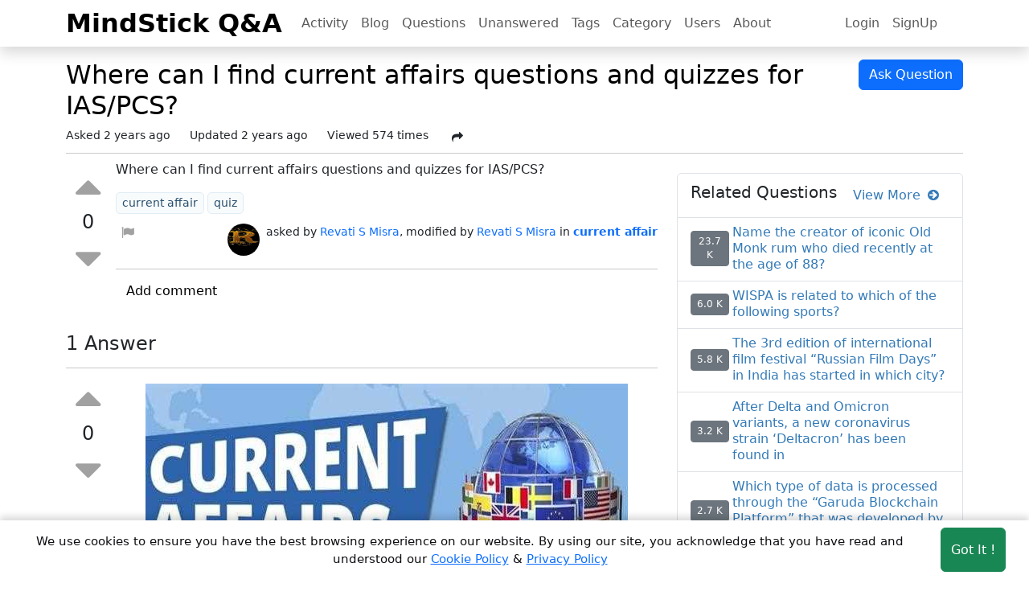

--- FILE ---
content_type: text/html; charset=utf-8
request_url: https://answers.mindstick.com/qa/99610/where-can-i-find-current-affairs-questions-and-quizzes-for-ias-pcs
body_size: 13239
content:


<!DOCTYPE html>
<html lang="en" >
<head>
    <meta charset="utf-8" />
    <title>Where can I find current affairs questions and quizzes for IAS/PCS? – MindStick Q&amp;A</title>

    <link rel="shortcut icon" href="/favicon.ico" type="image/x-icon" />
    <link rel="apple-touch-icon" href="/Images/apple-touch-icon-min.png">
    <link rel="image_src" href="/Images/apple-touch-icon-min.png">
    <meta name="viewport" content="width=device-width, height=device-height, initial-scale=1.0, minimum-scale=1.0">
    <meta name="last-updated" content="2026-01-22T05:41:15" />
    <meta http-equiv="X-UA-Compatible" content="IE=edge" />
    <meta http-equiv="content-language" content="en-us" />
    <meta http-equiv="Content-Type" content="text/html; charset=UTF-8" />
    <meta name="language" content="en" />
    <meta name="Distribution" content="Global" />

        <meta name="robots" content="index, follow">
        <!-- Schema.org markup for Google+ -->
        <meta name="name" itemprop="name" content="Where can I find current affairs questions and quizzes for IAS/PCS? – MindStick Q&amp;A" />
        <meta name="description" itemprop="description" content="Where can I find current affairs questions and quizzes for IAS/PCS?" />
        <meta name="keywords" itemprop="keywords" content="current affairs, questions and quizzes for IAS/PCS" />
        <meta name="image" itemprop="image" content="https://answers.mindstick.com/images/qa-logo.png" />
        <meta name="url" itemprop="url" content="https://answers.mindstick.com/qa/99610/where-can-i-find-current-affairs-questions-and-quizzes-for-ias-pcs" />
        <!-- Twitter Card data -->
        <meta name="twitter:domain" content="https://answers.mindstick.com">
        <meta name="twitter:card" content="summary" />
        <meta name="twitter:title" content="Where can I find current affairs questions and quizzes for IAS/PCS? – MindStick Q&amp;A" />
        <meta name="twitter:description" content="Where can I find current affairs questions and quizzes for IAS/PCS?" />
        <meta name="twitter:image" content="https://answers.mindstick.com/images/qa-logo.png" />
        <meta name="twitter:url" content="https://answers.mindstick.com/qa/99610/where-can-i-find-current-affairs-questions-and-quizzes-for-ias-pcs" />
        <meta name="twitter:creator" content="@_MindStick_">
        <meta name="twitter:site" content="@_MindStick_" />
        <!-- Open Graph data -->
        <meta property="og:title" content="Where can I find current affairs questions and quizzes for IAS/PCS? – MindStick Q&amp;A" />
        <meta property="og:description" content="Where can I find current affairs questions and quizzes for IAS/PCS?" />
        <meta property="og:image" content="https://answers.mindstick.com/images/qa-logo.png" />
        <meta property="og:url" content="https://answers.mindstick.com/qa/99610/where-can-i-find-current-affairs-questions-and-quizzes-for-ias-pcs" />
        <link rel="canonical" href="https://answers.mindstick.com/qa/99610/where-can-i-find-current-affairs-questions-and-quizzes-for-ias-pcs" />
        <link rel="alternate" hreflang="en-gb" href="https://answers.mindstick.com/qa/99610/where-can-i-find-current-affairs-questions-and-quizzes-for-ias-pcs" />
        <link rel="alternate" hreflang="en-us" href="https://answers.mindstick.com/qa/99610/where-can-i-find-current-affairs-questions-and-quizzes-for-ias-pcs" />
        <link rel="alternate" hreflang="en" href="https://answers.mindstick.com/qa/99610/where-can-i-find-current-affairs-questions-and-quizzes-for-ias-pcs" />
        <link rel="alternate" hreflang="de" href="https://answers.mindstick.com/qa/99610/where-can-i-find-current-affairs-questions-and-quizzes-for-ias-pcs" />
        <link rel="alternate" hreflang="fr" href="https://answers.mindstick.com/qa/99610/where-can-i-find-current-affairs-questions-and-quizzes-for-ias-pcs" />
        <link rel="alternate" hreflang="it" href="https://answers.mindstick.com/qa/99610/where-can-i-find-current-affairs-questions-and-quizzes-for-ias-pcs" />
        <link rel="alternate" hreflang="es" href="https://answers.mindstick.com/qa/99610/where-can-i-find-current-affairs-questions-and-quizzes-for-ias-pcs" />
        <link rel="alternate" hreflang="x-default" href="https://answers.mindstick.com/qa/99610/where-can-i-find-current-affairs-questions-and-quizzes-for-ias-pcs" />


    <link href="/content/bootstrap.min.css" rel="stylesheet" />
    <link href="/content/font-awesome.min.css" rel="stylesheet" />

    <link href="/content/site.min.css" rel="stylesheet"/>


    <link href="/Content/prism-css.css" rel="stylesheet" />
    <style>
        /* Image grid */
        .image-gallery img {
            width: 150px;
            height: 100px;
            margin: 10px;
            cursor: pointer;
            border-radius: 5px;
            transition: transform 0.2s;
        }

            .image-gallery img:hover {
                transform: scale(1.05);
            }

        /* Popup overlay */
        #imagePopup {
            display: none;
            position: fixed;
            z-index: 9999;
            left: 0;
            top: 0;
            width: 100%;
            height: 100%;
            background-color: rgba(0,0,0,0.8);
            justify-content: center;
            align-items: center;
        }

        /* Popup content */
        .popup-content {
            position: relative;
            max-width: 90%;
            max-height: 90%;
        }

            .popup-content img {
                width: 100%;
                height: auto;
                border-radius: 8px;
            }

        /* Close button */
        .close-btn {
            position: absolute;
            top: -10px;
            right: -10px;
            background: red;
            color: white;
            border: none;
            border-radius: 50%;
            font-size: 20px;
            width: 35px;
            height: 35px;
            cursor: pointer;
        }
    </style>

    <link href="/Content/site.css" rel="stylesheet" />
    <script src="/scripts/jquery-3.7.1.min.js"></script>

    <!-- application/ld+json script-->
        <script type="application/ld+json">
        [{
          "@context": "https://schema.org/",
          "@type": "WebSite",
          "name": "MindStick Q&A",
          "url": "https://answers.mindstick.com",
          "potentialAction": {
            "@type": "SearchAction",
            "target": "https://answers.mindstick.com/qa/search?search={search_term_string}",
            "query-input": "required name=search_term_string"
          }
        },
        {
          "@context": "https://schema.org",
          "@type": "Organization",
          "name": "MindStick Q&A",
          "alternateName": "Q&A",
          "url": "https://answers.mindstick.com",
          "logo": "https://www.mindstick.com/Images/mindstick-logo.png",
          "contactPoint": {
            "@type": "ContactPoint",
            "telephone": "+91-532-2400505",
            "contactType": "customer service",
            "areaServed": "IN",
            "availableLanguage": ["en","Hindi"]
          },
          "sameAs": [
            "https://www.facebook.com/MindStick-111606255562715/",
            "https://twitter.com/_MindStick_",
            "https://www.linkedin.com/company/mindstick-software-pvt.-ltd./"
          ]
        }]
        </script>


    <script type="application/ld+json">
    {
        "@context": "https://schema.org",
        "@type": "QAPage",
        "url": "https://answers.mindstick.com/qa/99610/where-can-i-find-current-affairs-questions-and-quizzes-for-ias-pcs",
        "mainEntity": {"type":"Question","name":"Where can I find current affairs questions and quizzes for IAS/PCS?","text":"Where can I find current affairs questions and quizzes for IAS/PCS?","answerCount":1,"upvoteCount":0,"datePublished":"2023-04-29T07:07:11.450Z","dateModified":"2023-05-05T09:07:18.140Z","author":{"type":"Person","name":"Revati S Misra","url":"https://answers.mindstick.com/qa/user/648971/revati-s-misra"},"acceptedAnswer":{"type":"Answer","text":"To prepare for current affairs questions and quizzes for IAS/PCS, there are several resources available both online and offline. Here are a few suggestions:1. Newspapers: Reading newspapers regularly is the best way to stay updated with current affairs. You can subscribe to national newspapers like The Hindu, The Indian Express, and The Times of India, and regional newspapers to cover local news as well. You can also read online versions of newspapers for convenience.2. Magazines: Magazines like Yojana, Kurukshetra, and Frontline are great sources for in-depth analysis of current affairs. They cover various topics like economy, politics, social issues, international affairs, and more.3. Online portals: There are many websites and portals that provide daily news updates and current affairs quizzes. Some popular websites include jagranjosh.com, affairscloud.com, and gktoday.in. You can also follow current affairs YouTube channels like Study IQ and Unacademy for video lessons.4. Mobile apps: Mobile apps like Inshorts, News in Shorts, and Dailyhunt provide news updates in brief, making it easier to consume news on the go. You can also download apps like Gradeup and Testbook for daily current affairs quizzes.5. Reference books: Reference books like Manorama Yearbook, India Yearbook, and Lucent's General Knowledge are useful for covering static general knowledge topics like history, geography, and polity. You can also refer to books like Economic Survey and Budget for in-depth analysis of the economy.When preparing for current affairs questions and quizzes, it is important to have a structured approach. Here are some tips:1. Prioritize: Focus on important topics like national and international events, government policies, economy, and social issues. Make a list of important topics and prioritize them based on their relevance.2. Make notes: Take notes while reading newspapers and magazines. Highlight important points and make a summary of the article in your own words. This will help you remember the information better.3. Revise regularly: Revise the notes and current affairs quizzes regularly. This will help you retain the information for a longer time.4. Practice mock tests: Practice mock tests and quizzes regularly to test your knowledge and identify areas that need improvement. This will also help you manage time better during the actual exam.5. Stay updated: Finally, stay updated with the latest news and events. Read newspapers and magazines regularly, and follow current affairs websites and YouTube channels.","upvoteCount":0,"url":"https://answers.mindstick.com/qa/99610/where-can-i-find-current-affairs-questions-and-quizzes-for-ias-pcs#Answer100930","datePublished":"2023-05-05T09:07:17.893Z","dateModified":"2023-05-06T05:03:11.000Z","image":["https://answers.mindstick.com/questionanswer/b47db595-168f-4e95-8595-c0fbddf1fba4/images/82966c2a-a4b0-456f-8b75-3a50990eccff.jpeg"],"author":{"type":"Person","name":"Jujhar Singh","url":"https://answers.mindstick.com/qa/user/650499/jujhar-singh"},"comment":null},"suggestedAnswer":[]}
    }
    </script>

        <script async src="https://www.googletagmanager.com/gtag/js?id=G-1XLPZTHYYT"></script>
        <script>
            window.dataLayer = window.dataLayer || [];
            function gtag() { dataLayer.push(arguments); }
            gtag('js', new Date());
            gtag('config', 'G-1XLPZTHYYT');
        </script>
            <script>
                window.dataLayer = window.dataLayer || [];
                function gtag() { dataLayer.push(arguments); }
                gtag('consent', 'default', {
                    'ad_storage': 'denied',
                    'analytics_storage': 'denied'
                });
            </script>
        <script>
            (function (i, s, o, g, r, a, m) {
                i['GoogleAnalyticsObject'] = r; i[r] = i[r] || function () {
                    (i[r].q = i[r].q || []).push(arguments)
                }, i[r].l = 1 * new Date(); a = s.createElement(o),
                    m = s.getElementsByTagName(o)[0]; a.async = 1; a.src = g; m.parentNode.insertBefore(a, m)
            })(window, document, 'script', '//www.google-analytics.com/analytics.js', 'ga');

            ga('create', 'UA-18702585-1', 'auto');
            ga('send', 'pageview');
        </script>

</head>

<body data-is-login="False" >
    <div class="main-div">
        <!--Header section-->   
        <nav class="navbar navbar-expand-lg  sticky-top navbar-light bg-white m-auto p-0 shadow">
	        <div class="container position-relative">
                <a class="navbar-brand fs-2 fw-bolder your-views-btn" href="/">MindStick Q&amp;A</a>
	            <div class="d-flex justify-content-end">
	    	        <button class="navbar-toggler border-0" type="button" data-bs-toggle="collapse" data-bs-target="#navbar" aria-controls="navbarNavDropdown" aria-expanded="false" aria-label="Toggle navigation">
	    	        <span class="navbar-toggler-icon"></span>
	    	        </button>
	            </div>
                <div class="qa-navbar collapse navbar-collapse mx-auto bg-white" id="navbar">
	    	        <!--Left side menu button-->
                    <ul class="navbar-nav me-auto">
                        <li class="nav-item nav-home">
                            <a class="nav-link" href="/qa/activity">Activity</a>
                        </li>
                        <li class="nav-item nav-home">
                            <a class="nav-link" href="/blog">Blog</a>
                        </li>
                        <li class="nav-item">
                            <a class="nav-link" href="/qa/questions">Questions</a>
                        </li>
                        <li class="nav-item">
                            <a class="nav-link" href="/qa/unanswered">Unanswered</a>
                        </li>
                        <li class="nav-item">
                            <a class="nav-link" href="/qa/tags">Tags</a>
                        </li>
                        <li class="nav-item">
                            <a class="nav-link" href="/qa/categories">Category</a>
                        </li>
                        <li class="nav-item">
                            <a class="nav-link" href="/qa/users">Users</a>
                        </li>
                        <li class="nav-item">
                            <a class="nav-link" href="/home/about">About</a>
                        </li>
                    </ul>
		            <!--Right side  menu button-->
		            <ul class="navbar-nav d-flex me-0 me-md-1 me-lg-2 me-xl-4 me-xxl-5 gap-3">
                            <li class="nav-item">
		                        <a class="nav-link" href="/account/login">Login</a>
		                    </li>
                            <li class="nav-item">
		                        <a class="nav-link" href="/account/register">SignUp</a>
		                    </li>

		                </ul>
	            </div>
	        </div>
        </nav>

        <div class="render-div">
            



 
<div class="container rel-do-follow question-deatils-area">
    <div class="row">
        <!--Question header details-->
        <div class="col-12 mt-3">
            <div class="row flex-column-reverse flex-md-row g-3 g-md-0">
                <div class="col-12 col-md-10">
                    <h1 class="w-100 text-break fs-2 text-black">
                        Where can I find current affairs questions and quizzes for IAS/PCS?
                    </h1>
                    <div class="question-list-item-stats d-flex flex-wrap" style="font-size: 14px;">
                        <div class="me-2 me-md-4">
                            <span class=" ">Asked </span>
                            <span class="qa-netvote-count-data">
                                2 years ago
                            </span>
                        </div>
                            <div class="me-2 me-md-4">
                                <span class="  ">Updated </span>
                                <span>2 years ago</span>
                            </div>
                        <div class=" me-2 me-md-4">
                            <span class="  ">Viewed </span>
                            <span class="total-views">574</span> times
                        </div>
                        <span id="share-dropdown-menu"></span>
                    </div>
                </div>
                <div class="col-12 col-md-2 text-end">
                    <a class="btn btn-primary" href="/qa/ask" target="_blank">Ask Question</a>
                </div>
            </div>
            <hr class="my-2" />
        </div>


        <div class="col-12 col-lg-8">

            <div class="qa-part-q-view ">
                <div class="row g-2 qa-q-view hentry question ">

                    <!--Vote area-->
                    <div class="col-1 col-md-1 question-data-left text-center px-1 d-flex flex-column align-content-center align-items-center align-content-center">



    <div class="qa-voting qa-voting-net">
        <div class="qa-vote-buttons qa-vote-buttons-net  align-content-center align-items-center action">

            <button title="Click to vote up" href="/question/vote" name="99610 _+1_Q _voteUp-99610" id="voteUp-99610"
                    onclick="return qa_vote_click(this)" type="submit" value="+"
                    class="btn btn-sm rounded-circle border-0 inbtn qa-vote-first-button qa-vote-up-button  " >
                <i class="fa fa-caret-up"></i>
            </button>

            <div class="qa-vote-count qa-vote-count-net text-center py-0 mt-md-0 px-2 px-md-0">
                <h4 class="qa-netvote-count-data my-0" id="vote-99610">0</h4>
            </div>

            <button title="Click to vote down" href="/question/vote" name="99610 _-1_Q _voteDown-99610" id="voteDown-99610"
                    onclick="return qa_vote_click(this);" type="submit" value="–"
                    class="btn btn-sm rounded-circle border-0  inbtn qa-vote-second-button qa-vote-down-button  " >
                <i class="fa fa-caret-down"></i>
            </button>
        </div>
    </div>

                    </div>

                    <!--details area-->
                    <div class="col-11 col-md-11 question-data-right  qa-q-view-main">

                        <div data-rel-value="" class="mb-2 qa-q-view-content text-break content text-start ugc  ">
                            
<p>Where can I find current affairs questions and quizzes for IAS/PCS?</p>

                        </div>

                        <div class="question-item-tags mb-2">
                            <ul class="question-tags-list">
                                    <li class="question-tags-list-item me-1 mb-1">
                                        <a href="/qa/tags/current-affair" rel="tag" class="qa-tag-link" title="current affair">
                                            <span>current affair</span>
                                        </a>
                                    </li>
                                    <li class="question-tags-list-item me-1 mb-1">
                                        <a href="/qa/tags/quiz" rel="tag" class="qa-tag-link" title="quiz">
                                            <span>quiz</span>
                                        </a>
                                    </li>
                            </ul>
                        </div>

                        <div class="qa-q-view-avatar-meta d-flex flex-column flex-md-row mb-2">
                            <div class="action d-flex flex-wrap">
                                                                    <a class="openDialog btn-warning hide" title="Report Abuse" href="/home/reportabuse?PostID=99610&amp;Type=Q">
                                        <i class="fa fa-flag mx-1"></i>
                                    </a>
                            </div>

                            <div class="qa-q-view-meta d-flex ms-auto mt-3 mt-md-0">
                                <div class="qa-q-view-avatar me-2">
                                        <a href="/qa/user/648971/revati-s-misra" class="qa-avatar-link" title="Revati S Misra">

            <img loading="lazy" src="https://www.mindstick.com/Content/img/User Image/A8F0B8FA-0A7E-41AB-BF68-5BD9DE9F6E01.png" onerror="src='https://www.mindstick.com/Content/img/User Image/default.png'" width="40" height="40" class="qa-avatar-image rounded-circle" alt="Revati S Misra" />


                                        </a>
                                </div>
                                <div class="d-flex flex-wrap text-wrap">
                                    <small class="qa-q-view-who">
                                        <span class="vcard author">
                                            asked by
                                            
                                                <a href="/qa/user/648971/revati-s-misra" class="qa-user-link text-decoration-none" title="Revati S Misra">
                                                    Revati S Misra
                                                </a>
                                        </span>
                                    </small>

                                        <small class="qa-q-view-who-data">
                                            , modified by
                                            <a href="/qa/user/648971/revati-s-misra" class="qa-user-link url fn entry-title nickname text-decoration-none">
                                                Revati S Misra
                                            </a>
                                        </small>
                                    <small class="ms-1">
                                        in
                                        <a title="current affair" class="text-decoration-none fw-semibold" href="/qa/questions/current-affair/all">
                                            <span>current affair</span>
                                        </a>
                                    </small>
                                </div>
                            </div>
                        </div>
                        <hr class="mb-0" />


    <div class="qa-a-item-c-list commentsList">
        <ol class="list-group list-group-flush">
        </ol>
    </div>
    <div id="comment-action-area" class="comment-action-area">
        <div class="qa-q-view-buttons my-2 action">
            <button title="Add a comment on this question" class="btn btn-comment text-black"
                    data-url="/question/addcomment"
                    data-comment-id="0"
                    data-parent-id="99610" ,
                    data-question-id="99610"
                    data-title="Where can I find current affairs questions and quizzes for IAS/PCS?"
                    data-parent-type="Q"
                    data-guid="b47db595-168f-4e95-8595-c0fbddf1fba4">
                <span>Add comment</span>
            </button>
        </div>
        <div class="comment-post-area"></div>
    </div>

                    </div>
                </div>
            </div>

            <!--Ads -->


<!-- add manager code-->
            <div class="minstick-ads" data-type="rectangle">
            </div>


            <!--answers list-->
            <div id="answers-list" class="answers-list my-4">
                <div class="d-flex my-2 justify-content-between flex-wrap flex-md-row">
                    <div class="text-start">
                        <h4 id="a_list_title">

                            1 Answer
                        </h4>
                    </div>
                        <!-- for pagging  -->
                        <div class="ms-auto">
                        </div>
                </div>
                <hr class="my-1" />

                <div>


<!-- add manager code-->
    <!-- in-article --> 

                </div>

                    <div class="row g-2 answers-list-item hentry answer " id="Answer100930">

                        <!--Vote area-->
                        <div class="col-1 col-md-1 answers-data-left text-center d-flex flex-column align-content-center align-items-center align-content-center">



    <div class="qa-voting qa-voting-net">
        <div class="qa-vote-buttons qa-vote-buttons-net  align-content-center align-items-center action">

            <button title="Click to vote up" href="/question/vote" name="100930 _+1_A _voteUp-100930" id="voteUp-100930"
                    onclick="return qa_vote_click(this)" type="submit" value="+"
                    class="btn btn-sm rounded-circle border-0 inbtn qa-vote-first-button qa-vote-up-button  " >
                <i class="fa fa-caret-up"></i>
            </button>

            <div class="qa-vote-count qa-vote-count-net text-center py-0 mt-md-0 px-2 px-md-0">
                <h4 class="qa-netvote-count-data my-0" id="vote-100930">0</h4>
            </div>

            <button title="Click to vote down" href="/question/vote" name="100930 _-1_A _voteDown-100930" id="voteDown-100930"
                    onclick="return qa_vote_click(this);" type="submit" value="–"
                    class="btn btn-sm rounded-circle border-0  inbtn qa-vote-second-button qa-vote-down-button  " >
                <i class="fa fa-caret-down"></i>
            </button>
        </div>
    </div>

                        </div>

                        <!--details area-->
                        <div class="col-11 col-md-11 answers-data-right ">
                            <div class="qa-a-item-main">
                                <div data-rel-value="" class="mb-3 text-break content text-start entry-content_100930  ">



                                    <figure class="image"><img loading='lazy' src='/QuestionAnswer/b47db595-168f-4e95-8595-c0fbddf1fba4/images/82966c2a-a4b0-456f-8b75-3a50990eccff.jpeg' alt='Where can I find current affairs questions and quizzes for IAS/PCS?' onerror='this.remove()' /></figure><p><strong>To prepare for </strong><a href="https://www.mindstick.com/articles/312892/how-to-improve-general-knowledge-and-current-affairs"><strong>current affairs</strong></a> questions and quizzes for <a href="https://yourviews.mindstick.com/view/82651/how-should-you-start-as-a-beginner-for-upsc-ias-exam">IAS</a>/PCS, there are several resources available both online and offline. Here are a few suggestions:</p><p>1. <strong>Newspapers</strong>: Reading newspapers regularly is the best way to stay updated with current affairs. You can subscribe to national newspapers like The Hindu, The Indian Express, and The Times of India, and regional newspapers to cover local news as well. You can also read online versions of newspapers for convenience.</p><p>2. <strong>Magazines</strong>: Magazines like Yojana, Kurukshetra, and Frontline are great sources for in-depth analysis of current affairs. They cover various topics like economy, politics, social issues, international affairs, and more.</p><p>3. <strong>Online portals</strong>: There are many websites and portals that provide daily news updates and current affairs quizzes. Some popular websites include jagranjosh.com, affairscloud.com, and gktoday.in. You can also follow current affairs YouTube channels like Study IQ and Unacademy for video lessons.</p><p>4. <strong>Mobile apps</strong>: Mobile apps like Inshorts, News in Shorts, and Dailyhunt provide news updates in brief, making it easier to consume news on the go. You can also download apps like Gradeup and Testbook for daily current affairs quizzes.</p><p>5. <strong>Reference books</strong>: Reference books like Manorama Yearbook, India Yearbook, and Lucent's General Knowledge are useful for covering static general knowledge topics like history, geography, and polity. You can also refer to books like Economic Survey and Budget for in-depth analysis of the economy.</p><p><strong>When preparing for current affairs</strong> questions and quizzes, it is important to have a structured approach. Here are some tips:</p><p>1. <strong>Prioritize</strong>: Focus on important topics like national and international events, government policies, economy, and social issues. Make a list of important topics and prioritize them based on their relevance.</p><p>2. <strong>Make notes</strong>: Take notes while reading newspapers and magazines. Highlight important points and make a summary of the article in your own words. This will help you remember the information better.</p><p>3. <strong>Revise regularly</strong>: Revise the notes and current affairs quizzes regularly. This will help you retain the information for a longer time.</p><p>4. <strong>Practice mock tests</strong>: Practice mock tests and quizzes regularly to test your knowledge and identify areas that need improvement. This will also help you manage time better during the actual exam.</p><p>5. <strong>Stay updated</strong>: Finally, stay updated with the latest news and events. Read newspapers and magazines regularly, and follow current affairs websites and YouTube channels.</p>
                                </div>
                                <div class="qa-a-item-avatar-meta d-flex flex-column flex-md-row mb-2">
                                    <div class="action d-flex flex-wrap">
                                                                                    <a class="openDialog btn-warning hide" title="Report Abuse" href="/home/reportabuse?PostID=100930&amp;Type=A">
                                                <i class="fa fa-flag mx-1"></i>
                                            </a>
                                    </div>
                                    <div class="qa-a-item-avatar d-flex ms-auto mt-3 mt-md-0">
                                        <div class="qa-q-view-avatar me-2">
                                                <a href="/qa/user/650499/jujhar-singh" class="qa-avatar-link" title="Jujhar Singh">

            <img loading="lazy" src="https://www.mindstick.com/Content/img/User Image/FAB72C57-6F1C-4806-A958-CDDF80F0109B.png" onerror="src='https://www.mindstick.com/Content/img/User Image/default.png'" width="40" height="40" class="qa-avatar-image rounded-circle" alt="Jujhar Singh" />


                                                </a>
                                        </div>
                                        <div class="qa-a-item-meta ms-1">
                                            <small class="qa-a-item-when">
                                                answered
                                                <small class="value-title" title="5/5/2023 9:07:17 AM">
                                                    2 years ago
                                                </small>
                                            </small>
                                            <small class="qa-a-item-who">
                                                by
                                                
                                                    <a href="/qa/user/650499/jujhar-singh" class="qa-user-link text-decoration-none" title="Jujhar Singh">
                                                        <small>Jujhar Singh</small>
                                                    </a>
                                            </small>
                                        </div>
                                    </div>
                                </div>


    <div class="qa-a-item-c-list commentsList">
        <ol class="list-group list-group-flush">
        </ol>
    </div>
    <div id="comment-action-area" class="comment-action-area">
        <div class="qa-q-view-buttons my-2 action">
            <button title="Add a comment on this question" class="btn btn-comment text-black"
                    data-url="/question/addcomment"
                    data-comment-id="0"
                    data-parent-id="100930" ,
                    data-question-id="99610"
                    data-title="Where can I find current affairs questions and quizzes for IAS/PCS?"
                    data-parent-type="A"
                    data-guid="b47db595-168f-4e95-8595-c0fbddf1fba4">
                <span>Add comment</span>
            </button>
        </div>
        <div class="comment-post-area"></div>
    </div>

                            </div>
                        </div>
                    </div>
                    <hr />

                <div class="post-question-answer">
                    <div class="row gap-3 temp-parent-area" data-url="/question/addanswer" data-is-modify="false" data-post-id="0" data-parent-id="99610" data-title="Where can I find current affairs questions and quizzes for IAS/PCS?" data-question-id="99610" data-guid-id="b47db595-168f-4e95-8595-c0fbddf1fba4" data-is-sponsored="False" data-is-featured="False">
                        <div class="col-12"><h4>Your Answer</h4></div>
                        <div class="col-12">
                            <textarea id="temp-textarea" placeholder="Write your answer" class="form-control" rows="7"></textarea>
                        </div>
                        <div class="col-12">
                            <button id="temp-button" class="btn btn-primary rounded-pill">Post Answer</button>
                        </div>
                    </div>
                </div>



<!-- add manager code-->
    <!-- Header -->
    <!-- Top Horizontal -->    <!-- /21823969693/MS-NOV2019 -->


<!-- add manager code-->
            <div class="minstick-ads" data-type="rectangle">
            </div>


<!-- add manager code-->
    <!--match content adds-->    <!-- multiplex --> 

            </div>

        </div>

        <!--Side bar data-->
        <div class="col-12 col-lg-4 mb-5 mb-md-4 side-bar-link">
            <div class="">


<!-- add manager code-->
    <!-- Right Square -->   
    <div style='width: 100%;' class="my-0 my-md-2 d-none d-md-block">
        

        

        <!-- /21823969693/MS-TOP-Square-Nov-19 -->
        

    </div>
        <div class="minstick-ads" data-type="squre">
        </div>

            </div>
            <div id="related-questions" data-url="/base/relatedquestion?category=current-affair" class="sidebar-releted-question-list mt-3"></div>
            <div class="sidebar-most-viewd-question-list mt-3"></div>
            <div class="sidebar-tag-list mt-3"></div>
            <div class="sidebar-yourviews-list mt-3"></div>
            
        </div>
    </div>
</div>

<div id="imagePopup">
    <div class="d-flex justify-content-center align-items-center h-100 w-100">
        <div class="popup-content">
            <button class="close-btn">&times;</button>
            <img src="" alt="Popup Image" id="popupImage">
        </div>
    </div>
</div>





        </div>
<!--Footer section-->
<footer class="container-fluid py-5 mt-5 footer-area" >
    <div class="container p-0">
            <div class="row g-3">
                <div class="col-12 col-md-4 col-lg-3 ">
                    <h5 class="header">MINDSTICK Q&A</h5>
                    <div class="d-flex flex-row flex-md-column flex-wrap">
                        <a class="nav-link me-3 me-md-0" href="/qa/activity">Activity</a>
                        <a class="nav-link me-3 me-md-0" href="/qa/questions">Questions</a>                  
                        <a class="nav-link me-3 me-md-0" href="/qa/unanswered">Unanswered</a>                    
                    </div>
                    <h5 class="mt-2 header">MindStick Networks</h5>
                    <div class="d-flex flex-row flex-md-column flex-wrap">
                        <a class = "nav-link me-3 me-md-0" href="https://www.mindstick.com" title="MindStick" target="_blank">MindStick</a>
                        <a class = "nav-link me-3 me-md-0" href="https://training.mindstick.com/" title="MindStick Training & Development" target="_blank">MindStick Training & Development</a>
                        <a class = "nav-link me-3 me-md-0" href="https://yourviews.mindstick.com" title="MindStick YourViews" target="_blank">YourViews</a>
                                        
                    </div>
                </div>
                <div class="col-12 col-md-4 col-lg-2">
                    <h5 class="header">Company</h5>
                    <div class="d-flex flex-row flex-md-column flex-wrap">
                        <a class="nav-link me-3 me-md-0" href="/home/about">About Us</a> 
                        <a class="nav-link me-3 me-md-0" href="/home/contactus">Contact Us</a>
                        <a class="nav-link me-3 me-md-0" href="/qa/unanswered">Unanswered</a> 
                        <a class="nav-link me-3 me-md-0" href="/qa/tags">Tags</a>
                        <a class="nav-link me-3 me-md-0" href="/qa/categories">Category</a>
		                <a class="nav-link me-3 me-md-0" href="/qa/users">Users</a>                                 
		                <a class="nav-link me-3 me-md-0" href="/qa/help-center">Help</a>
                        <a class="nav-link me-3 me-md-0" href="/business">Business</a>
                    </div>
                </div>
                <div class="col-12 col-md-4 col-lg-2">
                    <h5 class="header">RSS Feed</h5>
                    <div class="d-flex flex-row flex-md-column flex-wrap">
		                <a class="nav-link me-3 me-md-0" href="/home/rssfeed" target="_blank">RSS Feed</a>
                    </div>
                </div>
                <div class="col-12 col-lg-5">
                    <h5 class="header">Location</h5>
                    <div class="">
						<p class="">
                            Software Technology Parks of India, MNNIT Campus, Lucknow Road, Teliarganj, Prayagraj Uttar Pradesh, Pin-211004 INDIA.
                            <br />
                            <span>
						  	    <i class="fa fa-phone px-2 fs-5"></i>+91-532-2400505<br>
						    </span>
                            <span>
						  	    <i class="fa fa-phone px-2 fs-5"></i>+91-8299812988<br>
						    </span>
						</p>

						<p class="pt-1 m-0">
                            969-G Edgewater Blvd,Suite 793 Foster City-94404, CA (USA)
                            <br />
                            <span class="py-1">
                                <i class="fa fa-phone px-2 fs-5"></i>+1-650-242-0133
						    </span>
						</p>
						<p class="m-0 pt-1">
						    <a href="mailto:contact@mindstick.com" class=" ">contact@mindstick.com</a>		
						</p>
                        <p class="pt-1">
                            <a href="mailto:advertisement@mindstick.com" class="">advertisement@mindstick.com</a>
                        </p>
					</div>
                </div>
            </div>
            <!--copy right section -->
            <div class="row text-center">
		        <div class="col-12 col-md-9 py-1">
			        <p class="text-start footer-area"> 
				        <i class="fa fa-copyright"></i> Copyright 2010 - 2026  MindStick Software Pvt. Ltd. All Rights Reserved 
				        <a href="/home/privacypolicy" target="_blank" class="">Privacy Policy</a> | 
				        <a href="/home/termsconditions" target="_blank" class="">Terms & Conditions</a> |
                        <a target="_blank" class="" href="/cookie-policy">Cookie policy</a> |
                        Powered by <a href="https://www.mindstick.com" target="_blank" class="">MindStick</a>
			        </p>
		        </div>
		        <div class="col-12 col-md-3 pt-2 pt-md-0 text-center" style="cursor: pointer;">
			        <a href="https://www.facebook.com/pages/MindStick-Software-Pvt-Ltd/111606255562715" aria-label="facebook link" target="_blank" class="btn text-decoration-none link-secondary icon-fb">
				        <i class="fa fa-facebook fs-5"></i>
			        </a>
			        <a href="https://twitter.com/_MindStick_" aria-label="twitter link" target="_blank" class="btn text-decoration-none link-secondary icon-tw">
				        <i class="fa fa-twitter fs-5"></i>
			        </a>
			        <a href="https://www.linkedin.com/company/mindstick-software-pvt.-ltd./" aria-label="linkedin link" target="_blank" class="btn text-decoration-none link-secondary icon-ln">
				        <i class="fa fa-linkedin fs-5"></i>
			        </a>
		        </div>
	        </div>
        </div>
</footer>

    </div>
    <div class="cookie-consent  show-consent" id="cookie-banner">
        <span class="cookie-text">We use cookies to ensure you have the best browsing experience on our website. By using our site, you
                acknowledge that you have read and understood our
                <a href="/cookie-policy" target="_blank"><u>Cookie Policy</u></a> &
                <a href="/home/privacypolicy" target="_blank"><u>Privacy Policy</u></a>
        </span>
        <button aria-label="Accept cookies" class="btn btn-success consent-btn mt-3 mt-md-0 ms-auto" id="accept-cookies">Got It !</button>
    </div>
    <div class="modal fade" id='modelDialog'>
        <div class="modal-dialog modal-dialog-centered">
            <div id='modelContent'></div>
        </div>
    </div>

    <script src="/scripts/popper.min.js"></script>
    <script src="/scripts/bootstrap.min.js"></script>

    <script src="/content/dynamic-modal-management.min.js"></script>

    <script src="/content/mindstick-qa.min.js"></script>



    <script src="/content/update-sidebar-script.min.js"></script>

    <script>
        document.addEventListener("DOMContentLoaded", function () {
            function loadScript(src) {
                var script = document.createElement("script");
                script.src = src;
                script.async = true; // Ensures scripts load asynchronously
                document.body.appendChild(script);
            }

            // Load scripts separately
            loadScript("/scripts/prism-js.js");


        loadScript("/scripts/question-detail.min.js?var=12300");
        loadScript("/scripts/link-share.min.js");
        });

        // Show popup on image click
        $('.question-deatils-area img').click(function(e){
            e.stopPropagation();      // Stop event bubbling
            e.preventDefault();       // Stop default action
            const src = $(this).attr('src'); // Get clicked image src
            $('#popupImage').attr('src', src); // Set src for popup
            $('#imagePopup').fadeIn(); // Show popup
        });

        // Close popup on button click
        $(document).on('click', '.close-btn', function(){
            $('#imagePopup').fadeOut(); // Hide popup
        });

        // Close popup if clicked outside image
        $(document).on('click', '#imagePopup', function(e){
            if (e.target.id === 'imagePopup') { // Only if the overlay itself is clicked
                $(this).fadeOut(); // Hide popup
            }
        });
    </script>
 

        <!--Add Cookie -->
        <script>
            document.addEventListener("DOMContentLoaded", function () {
            const cookieBanner = document.getElementById("cookie-banner");
            const acceptButton = document.getElementById("accept-cookies");

                // Check if user has already accepted cookies
                if (localStorage.getItem("cookieConsent") === "true" && 'False' == 'True') {
                cookieBanner.style.display = "none";
            }

                // Handle button click
            acceptButton.addEventListener("click", function () {
                localStorage.setItem("cookieConsent", "true");
                document.cookie = "cookieConsent=true; path=/; max-age=2592000";
                cookieBanner.style.display = "none";
            });
            });
        document.getElementById("accept-cookies")
            .addEventListener("click", function () {
                gtag('consent', 'update', {
                    'ad_storage': 'granted',
                    'analytics_storage': 'granted'
                });
            });
        </script>
        <!--End Cookie -->

</body>
</html>


--- FILE ---
content_type: text/html; charset=utf-8
request_url: https://answers.mindstick.com/base/recentyourviews
body_size: 1023
content:
    <ul class="list-group">
      <li class="list-group-item d-flex justify-content-between align-items-center">
        <h5>Latest Views</h5>
        <span>
            <a class="btn btn-link" href="https://yourviews.mindstick.com/view/views">
                View More
                <span class="ms-1">
                    <i class="fa fa-arrow-circle-right"></i>
                </span>
            </a>
        </span>
      </li>
		    <li class="list-group-item d-flex justify-content-between align-items-center">
                <div class="side-bar-image ">
                    <a href="https://yourviews.mindstick.com/view/88382/best-phones-for-social-media-influencers" title="Best Phones for Social Media Influencers" target="_blank"> 
                        <img  loading="lazy"  
                            src= "https://yourviews.mindstick.com/ViewSolution/83365e34-5221-4dd8-b824-66a38549d7ca/thumbnail/sidebar.jpg" 
                            class="img-responsive" 
                            style="width: 60px; height:60px;" 
                            onerror="this.src='https://yourviews.mindstick.com/images/yourviews70.png'" 
                            alt="Best Phones for Social Media Influencers" /> 
                    </a>
                </div>
                <div class="side-bar-links-area text-break">
                    <a href="https://yourviews.mindstick.com/view/88382/best-phones-for-social-media-influencers" target="_blank" title="Best Phones for Social Media Influencers" class="side-bar-links ">
                        Best Phones for Social Media Influencers
                    </a>
                </div>
            </li>
		    <li class="list-group-item d-flex justify-content-between align-items-center">
                <div class="side-bar-image ">
                    <a href="https://yourviews.mindstick.com/view/88381/best-ai-seo-tools-to-boost-website-traffic-in-2026" title="Best AI SEO Tools to Boost Website Traffic in 2026" target="_blank"> 
                        <img  loading="lazy"  
                            src= "https://yourviews.mindstick.com/ViewSolution/18ccc2bc-8bee-4eff-8a72-ba6c40f3e7de/thumbnail/sidebar.jpg" 
                            class="img-responsive" 
                            style="width: 60px; height:60px;" 
                            onerror="this.src='https://yourviews.mindstick.com/images/yourviews70.png'" 
                            alt="Best AI SEO Tools to Boost Website Traffic in 2026" /> 
                    </a>
                </div>
                <div class="side-bar-links-area text-break">
                    <a href="https://yourviews.mindstick.com/view/88381/best-ai-seo-tools-to-boost-website-traffic-in-2026" target="_blank" title="Best AI SEO Tools to Boost Website Traffic in 2026" class="side-bar-links ">
                        Best AI SEO Tools to Boost Website Traffic in 2026
                    </a>
                </div>
            </li>
		    <li class="list-group-item d-flex justify-content-between align-items-center">
                <div class="side-bar-image ">
                    <a href="https://yourviews.mindstick.com/view/88380/best-camera-phones-in-2026-iphone-samsung-google-compared" title="Best Camera Phones in 2026, iPhone, Samsung &amp; Google Compared" target="_blank"> 
                        <img  loading="lazy"  
                            src= "https://yourviews.mindstick.com/ViewSolution/1217000e-ca83-4840-a4f7-c63269f65f70/thumbnail/sidebar.jpg" 
                            class="img-responsive" 
                            style="width: 60px; height:60px;" 
                            onerror="this.src='https://yourviews.mindstick.com/images/yourviews70.png'" 
                            alt="Best Camera Phones in 2026, iPhone, Samsung &amp; Google Compared" /> 
                    </a>
                </div>
                <div class="side-bar-links-area text-break">
                    <a href="https://yourviews.mindstick.com/view/88380/best-camera-phones-in-2026-iphone-samsung-google-compared" target="_blank" title="Best Camera Phones in 2026, iPhone, Samsung &amp; Google Compared" class="side-bar-links ">
                        Best Camera Phones in 2026, iPhone, Samsung & Google Compared
                    </a>
                </div>
            </li>
		    <li class="list-group-item d-flex justify-content-between align-items-center">
                <div class="side-bar-image ">
                    <a href="https://yourviews.mindstick.com/view/88377/best-ai-powered-laptops-in-2026-for-developers-and-creators" title="Best AI-Powered Laptops in 2026 for Developers and Creators" target="_blank"> 
                        <img  loading="lazy"  
                            src= "https://yourviews.mindstick.com/ViewSolution/c0d5706e-fbb0-40ce-9661-1a28a0536938/thumbnail/sidebar.jpg" 
                            class="img-responsive" 
                            style="width: 60px; height:60px;" 
                            onerror="this.src='https://yourviews.mindstick.com/images/yourviews70.png'" 
                            alt="Best AI-Powered Laptops in 2026 for Developers and Creators" /> 
                    </a>
                </div>
                <div class="side-bar-links-area text-break">
                    <a href="https://yourviews.mindstick.com/view/88377/best-ai-powered-laptops-in-2026-for-developers-and-creators" target="_blank" title="Best AI-Powered Laptops in 2026 for Developers and Creators" class="side-bar-links ">
                        Best AI-Powered Laptops in 2026 for Developers and Creators
                    </a>
                </div>
            </li>
		    <li class="list-group-item d-flex justify-content-between align-items-center">
                <div class="side-bar-image ">
                    <a href="https://yourviews.mindstick.com/view/88375/technology-and-ethics-where-should-we-draw-the-line" title="Technology and ethics: where should we draw the line?" target="_blank"> 
                        <img  loading="lazy"  
                            src= "https://yourviews.mindstick.com/ViewSolution/3f236cc7-4498-4f67-bade-4019585a3fd9/thumbnail/sidebar.jpg" 
                            class="img-responsive" 
                            style="width: 60px; height:60px;" 
                            onerror="this.src='https://yourviews.mindstick.com/images/yourviews70.png'" 
                            alt="Technology and ethics: where should we draw the line?" /> 
                    </a>
                </div>
                <div class="side-bar-links-area text-break">
                    <a href="https://yourviews.mindstick.com/view/88375/technology-and-ethics-where-should-we-draw-the-line" target="_blank" title="Technology and ethics: where should we draw the line?" class="side-bar-links ">
                        Technology and ethics: where should we draw the line?
                    </a>
                </div>
            </li>
    </ul>



--- FILE ---
content_type: text/html; charset=utf-8
request_url: https://answers.mindstick.com/base/topquestion
body_size: 1411
content:
    <ul class="list-group">
      <li class="list-group-item d-flex justify-content-between align-items-center">
        <h5>Most Viewed Questions</h5>
        <span>
            <a class="btn btn-link" href="/qa/questions/views">
                View More
                <span class="ms-1">
                    <i class="fa fa-arrow-circle-right"></i>
                </span>
            </a>
        </span>
      </li>
		    <li class="list-group-item d-flex justify-content-between align-items-center">
                <div class="answer-votes ">
                    <small class="p-1 total-views rounded-1 border bg-secondary border-secondary d-block">4304</small>
                </div>
                <div class="side-bar-links-area  text-break">
                    <a href="/qa/40328/in-which-language-was-kesari-a-newspaper-started-by-bal-gangadhar-tilak-published" title=" In which language was Kesari, a newspaper started by Bal Gangadhar Tilak published?" class="side-bar-links ">
                         In which language was Kesari, a newspaper started by Bal Gangadhar Tilak published?
                    </a>
                </div>
            </li>
		    <li class="list-group-item d-flex justify-content-between align-items-center">
                <div class="answer-votes ">
                    <small class="p-1 total-views rounded-1 border bg-secondary border-secondary d-block">5919</small>
                </div>
                <div class="side-bar-links-area  text-break">
                    <a href="/qa/93356/how-can-we-ask-any-question-at-q-a-section" title="How can we ask any question at Q&amp;A Section?" class="side-bar-links ">
                        How can we ask any question at Q&amp;A Section?
                    </a>
                </div>
            </li>
		    <li class="list-group-item d-flex justify-content-between align-items-center">
                <div class="answer-votes ">
                    <small class="p-1 total-views rounded-1 border bg-secondary border-secondary d-block">5911</small>
                </div>
                <div class="side-bar-links-area  text-break">
                    <a href="/qa/34993/what-is-the-name-of-the-biggest-earthquake-fault-line-that-goes-through-california" title="What is the name of the biggest earthquake fault line that goes through California?" class="side-bar-links ">
                        What is the name of the biggest earthquake fault line that goes through California?
                    </a>
                </div>
            </li>
		    <li class="list-group-item d-flex justify-content-between align-items-center">
                <div class="answer-votes ">
                    <small class="p-1 total-views rounded-1 border bg-secondary border-secondary d-block">6316</small>
                </div>
                <div class="side-bar-links-area  text-break">
                    <a href="/qa/72341/differentiate-between-assistant-public-prosecutor-and-public-prosecutor" title="Differentiate between Assistant Public Prosecutor and Public prosecutor." class="side-bar-links ">
                        Differentiate between Assistant Public Prosecutor and Public prosecutor.
                    </a>
                </div>
            </li>
		    <li class="list-group-item d-flex justify-content-between align-items-center">
                <div class="answer-votes ">
                    <small class="p-1 total-views rounded-1 border bg-secondary border-secondary d-block">4907</small>
                </div>
                <div class="side-bar-links-area  text-break">
                    <a href="/qa/96152/how-do-i-find-the-email-address-of-someone-s-reddit-account" title="How do I find the email address of someone&#39;s Reddit account?" class="side-bar-links ">
                        How do I find the email address of someone&#39;s Reddit account?
                    </a>
                </div>
            </li>
		    <li class="list-group-item d-flex justify-content-between align-items-center">
                <div class="answer-votes ">
                    <small class="p-1 total-views rounded-1 border bg-secondary border-secondary d-block">4580</small>
                </div>
                <div class="side-bar-links-area  text-break">
                    <a href="/qa/96327/what-happens-when-tinder-says-you-missed-a-match" title="What happens when Tinder says you missed a match?" class="side-bar-links ">
                        What happens when Tinder says you missed a match?
                    </a>
                </div>
            </li>
		    <li class="list-group-item d-flex justify-content-between align-items-center">
                <div class="answer-votes ">
                    <small class="p-1 total-views rounded-1 border bg-secondary border-secondary d-block">4386</small>
                </div>
                <div class="side-bar-links-area  text-break">
                    <a href="/qa/93616/most-famous-and-the-best-essay-writing-service-in-uk" title="Most Famous and the Best Essay Writing Service in UK" class="side-bar-links ">
                        Most Famous and the Best Essay Writing Service in UK
                    </a>
                </div>
            </li>
		    <li class="list-group-item d-flex justify-content-between align-items-center">
                <div class="answer-votes ">
                    <small class="p-1 total-views rounded-1 border bg-secondary border-secondary d-block">13608</small>
                </div>
                <div class="side-bar-links-area  text-break">
                    <a href="/qa/39754/what-will-happen-if-i-eat-two-hajmola-tablets-a-day-will-there-be-adverse-side-effects" title="What will happen if I eat two hajmola tablets a day? Will there be adverse side effects?" class="side-bar-links ">
                        What will happen if I eat two hajmola tablets a day? Will there be adverse side effects?
                    </a>
                </div>
            </li>
		    <li class="list-group-item d-flex justify-content-between align-items-center">
                <div class="answer-votes ">
                    <small class="p-1 total-views rounded-1 border bg-secondary border-secondary d-block">5422</small>
                </div>
                <div class="side-bar-links-area  text-break">
                    <a href="/qa/39420/the-constitution-of-india-was-drafted-and-enacted-in-which-language" title="The Constitution of India, was drafted and enacted in which language?" class="side-bar-links ">
                        The Constitution of India, was drafted and enacted in which language?
                    </a>
                </div>
            </li>
		    <li class="list-group-item d-flex justify-content-between align-items-center">
                <div class="answer-votes ">
                    <small class="p-1 total-views rounded-1 border bg-secondary border-secondary d-block">5800</small>
                </div>
                <div class="side-bar-links-area  text-break">
                    <a href="/qa/30387/the-3rd-edition-of-international-film-festival-russian-film-days-in-india-has-started-in-which-city" title="The 3rd edition of international film festival “Russian Film Days” in India has started in which city?" class="side-bar-links ">
                        The 3rd edition of international film festival “Russian Film Days” in India has started in which city?
                    </a>
                </div>
            </li>
		    <li class="list-group-item d-flex justify-content-between align-items-center">
                <div class="answer-votes ">
                    <small class="p-1 total-views rounded-1 border bg-secondary border-secondary d-block">5661</small>
                </div>
                <div class="side-bar-links-area  text-break">
                    <a href="/qa/96065/is-reddit-s-sorry-this-post-was-removed-by-reddit-s-spam-filters-form-of-censorship" title="Is Reddit&#39;s &quot;Sorry, this post was removed by Reddit&#39;s spam filters.&quot; form of censorship?" class="side-bar-links ">
                        Is Reddit&#39;s &quot;Sorry, this post was removed by Reddit&#39;s spam filters.&quot; form of censorship?
                    </a>
                </div>
            </li>
		    <li class="list-group-item d-flex justify-content-between align-items-center">
                <div class="answer-votes ">
                    <small class="p-1 total-views rounded-1 border bg-secondary border-secondary d-block">5683</small>
                </div>
                <div class="side-bar-links-area  text-break">
                    <a href="/qa/97694/what-do-u-h-and-hs-mean-in-amd-ryzen-mobile-cpus" title="What do U, H, and HS mean in AMD Ryzen mobile CPUs?" class="side-bar-links ">
                        What do U, H, and HS mean in AMD Ryzen mobile CPUs?
                    </a>
                </div>
            </li>
    </ul>


        

--- FILE ---
content_type: text/html; charset=utf-8
request_url: https://answers.mindstick.com/base/relatedquestion?category=current-affair
body_size: 2048
content:
    <ul itemscope itemtype="https://schema.org/BreadcrumbList" class="list-group">
      <li class="list-group-item d-flex justify-content-between align-items-center">
        <h5>Related Questions</h5>
        <span>
            <a class="btn btn-link" href="/qa/questions/current-affair/all">
                View More
                <span class="ms-1">
                    <i class="fa fa-arrow-circle-right"></i>
                </span>
            </a>
        </span>
      </li>
		    <li class="list-group-item d-flex justify-content-between align-items-center">
                <div class="answer-votes ">
                    <small class="p-1 total-views rounded-1 border bg-secondary border-secondary d-block">23668</small>
                </div>
                <div itemprop="itemListElement" itemscope itemtype="https://schema.org/ListItem" class="side-bar-links-area  text-break">
                    <a itemprop="item" href="/qa/39648/name-the-creator-of-iconic-old-monk-rum-who-died-recently-at-the-age-of-88" title="Name the creator of iconic Old Monk rum who died recently at the age of 88?" class="side-bar-links ">
                        <span itemprop="name">
                            Name the creator of iconic Old Monk rum who died recently at the age of 88?
                        </span>
                    </a>
                    <meta itemprop="position" content="1" />
                </div>
            </li>
		    <li class="list-group-item d-flex justify-content-between align-items-center">
                <div class="answer-votes ">
                    <small class="p-1 total-views rounded-1 border bg-secondary border-secondary d-block">6009</small>
                </div>
                <div itemprop="itemListElement" itemscope itemtype="https://schema.org/ListItem" class="side-bar-links-area  text-break">
                    <a itemprop="item" href="/qa/98036/wispa-is-related-to-which-of-the-following-sports" title="WISPA is related to which of the following sports?" class="side-bar-links ">
                        <span itemprop="name">
                            WISPA is related to which of the following sports?
                        </span>
                    </a>
                    <meta itemprop="position" content="1" />
                </div>
            </li>
		    <li class="list-group-item d-flex justify-content-between align-items-center">
                <div class="answer-votes ">
                    <small class="p-1 total-views rounded-1 border bg-secondary border-secondary d-block">5800</small>
                </div>
                <div itemprop="itemListElement" itemscope itemtype="https://schema.org/ListItem" class="side-bar-links-area  text-break">
                    <a itemprop="item" href="/qa/30387/the-3rd-edition-of-international-film-festival-russian-film-days-in-india-has-started-in-which-city" title="The 3rd edition of international film festival “Russian Film Days” in India has started in which city?" class="side-bar-links ">
                        <span itemprop="name">
                            The 3rd edition of international film festival “Russian Film Days” in India has started in which city?
                        </span>
                    </a>
                    <meta itemprop="position" content="1" />
                </div>
            </li>
		    <li class="list-group-item d-flex justify-content-between align-items-center">
                <div class="answer-votes ">
                    <small class="p-1 total-views rounded-1 border bg-secondary border-secondary d-block">3162</small>
                </div>
                <div itemprop="itemListElement" itemscope itemtype="https://schema.org/ListItem" class="side-bar-links-area  text-break">
                    <a itemprop="item" href="/qa/95458/after-delta-and-omicron-variants-a-new-coronavirus-strain-deltacron-has-been-found-in" title="After Delta and Omicron variants, a new coronavirus strain ‘Deltacron’ has been found in" class="side-bar-links ">
                        <span itemprop="name">
                            After Delta and Omicron variants, a new coronavirus strain ‘Deltacron’ has been found in
                        </span>
                    </a>
                    <meta itemprop="position" content="1" />
                </div>
            </li>
		    <li class="list-group-item d-flex justify-content-between align-items-center">
                <div class="answer-votes ">
                    <small class="p-1 total-views rounded-1 border bg-secondary border-secondary d-block">2718</small>
                </div>
                <div itemprop="itemListElement" itemscope itemtype="https://schema.org/ListItem" class="side-bar-links-area  text-break">
                    <a itemprop="item" href="/qa/93626/which-type-of-data-is-processed-through-the-garuda-blockchain-platform-that-was-developed-by-iti-ltd-thalamus-irvine" title="Which type of data is processed through the “Garuda Blockchain Platform” that was developed by ITI Ltd. &amp; Thalamus Irvine?" class="side-bar-links ">
                        <span itemprop="name">
                            Which type of data is processed through the “Garuda Blockchain Platform” that was developed by ITI Ltd. & Thalamus Irvine?
                        </span>
                    </a>
                    <meta itemprop="position" content="1" />
                </div>
            </li>
		    <li class="list-group-item d-flex justify-content-between align-items-center">
                <div class="answer-votes ">
                    <small class="p-1 total-views rounded-1 border bg-secondary border-secondary d-block">2640</small>
                </div>
                <div itemprop="itemListElement" itemscope itemtype="https://schema.org/ListItem" class="side-bar-links-area  text-break">
                    <a itemprop="item" href="/qa/30647/who-was-conferred-the-title-bharat-ki-suputri-in-1992" title="Who was conferred the title ‘Bharat Ki Suputri’ in 1992? " class="side-bar-links ">
                        <span itemprop="name">
                            Who was conferred the title ‘Bharat Ki Suputri’ in 1992? 
                        </span>
                    </a>
                    <meta itemprop="position" content="1" />
                </div>
            </li>
		    <li class="list-group-item d-flex justify-content-between align-items-center">
                <div class="answer-votes ">
                    <small class="p-1 total-views rounded-1 border bg-secondary border-secondary d-block">2526</small>
                </div>
                <div itemprop="itemListElement" itemscope itemtype="https://schema.org/ListItem" class="side-bar-links-area  text-break">
                    <a itemprop="item" href="/qa/40403/who-becomes-the-first-indian-sikh-woman-and-second-indian-women-after-kalpana-chawla-to-be-selected-by-nasa-for-the-mars-expedition-happening-in-2030" title="Who becomes the first Indian Sikh woman and second Indian women after Kalpana Chawla to be selected by NASA for the Mars Expedition happening in 2030? " class="side-bar-links ">
                        <span itemprop="name">
                            Who becomes the first Indian Sikh woman and second Indian women after Kalpana Chawla to be selected by NASA for the Mars Expedition happening in 2030? 
                        </span>
                    </a>
                    <meta itemprop="position" content="1" />
                </div>
            </li>
		    <li class="list-group-item d-flex justify-content-between align-items-center">
                <div class="answer-votes ">
                    <small class="p-1 total-views rounded-1 border bg-secondary border-secondary d-block">2325</small>
                </div>
                <div itemprop="itemListElement" itemscope itemtype="https://schema.org/ListItem" class="side-bar-links-area  text-break">
                    <a itemprop="item" href="/qa/72363/which-of-the-following-districts-receives-less-rainfall-in-uttar-pradesh" title="Which of the following districts receives less rainfall in Uttar Pradesh?" class="side-bar-links ">
                        <span itemprop="name">
                            Which of the following districts receives less rainfall in Uttar Pradesh?
                        </span>
                    </a>
                    <meta itemprop="position" content="1" />
                </div>
            </li>
		    <li class="list-group-item d-flex justify-content-between align-items-center">
                <div class="answer-votes ">
                    <small class="p-1 total-views rounded-1 border bg-secondary border-secondary d-block">2273</small>
                </div>
                <div itemprop="itemListElement" itemscope itemtype="https://schema.org/ListItem" class="side-bar-links-area  text-break">
                    <a itemprop="item" href="/qa/39632/who-was-appointed-as-the-director-general-of-national-security-guard-nsg" title="Who was appointed as the Director-General of National Security Guard (NSG)?" class="side-bar-links ">
                        <span itemprop="name">
                            Who was appointed as the Director-General of National Security Guard (NSG)?
                        </span>
                    </a>
                    <meta itemprop="position" content="1" />
                </div>
            </li>
		    <li class="list-group-item d-flex justify-content-between align-items-center">
                <div class="answer-votes ">
                    <small class="p-1 total-views rounded-1 border bg-secondary border-secondary d-block">2234</small>
                </div>
                <div itemprop="itemListElement" itemscope itemtype="https://schema.org/ListItem" class="side-bar-links-area  text-break">
                    <a itemprop="item" href="/qa/30386/who-has-been-honored-with-the-2017-national-entrepreneurship-award-under-mentor-government-category" title="Who has been honored with the 2017 National Entrepreneurship Award under Mentor (Government) Category?" class="side-bar-links ">
                        <span itemprop="name">
                            Who has been honored with the 2017 National Entrepreneurship Award under Mentor (Government) Category?
                        </span>
                    </a>
                    <meta itemprop="position" content="1" />
                </div>
            </li>
		    <li class="list-group-item d-flex justify-content-between align-items-center">
                <div class="answer-votes ">
                    <small class="p-1 total-views rounded-1 border bg-secondary border-secondary d-block">2196</small>
                </div>
                <div itemprop="itemListElement" itemscope itemtype="https://schema.org/ListItem" class="side-bar-links-area  text-break">
                    <a itemprop="item" href="/qa/30667/who-was-the-first-recipient-of-the-govind-ballabh-pant-award-for-the-best-parliamentarian" title="Who was the first recipient of the Govind Ballabh Pant Award for the best parliamentarian? " class="side-bar-links ">
                        <span itemprop="name">
                            Who was the first recipient of the Govind Ballabh Pant Award for the best parliamentarian? 
                        </span>
                    </a>
                    <meta itemprop="position" content="1" />
                </div>
            </li>
		    <li class="list-group-item d-flex justify-content-between align-items-center">
                <div class="answer-votes ">
                    <small class="p-1 total-views rounded-1 border bg-secondary border-secondary d-block">2144</small>
                </div>
                <div itemprop="itemListElement" itemscope itemtype="https://schema.org/ListItem" class="side-bar-links-area  text-break">
                    <a itemprop="item" href="/qa/62187/which-company-is-india-s-biggest-retailer-by-revenue" title="Which company is India&#39;s biggest retailer by revenue?" class="side-bar-links ">
                        <span itemprop="name">
                            Which company is India's biggest retailer by revenue?
                        </span>
                    </a>
                    <meta itemprop="position" content="1" />
                </div>
            </li>
    </ul>
 

--- FILE ---
content_type: text/css
request_url: https://answers.mindstick.com/Content/prism-css.css
body_size: 8482
content:
/* PrismJS 1.28.0
https://prismjs.com/download.html#themes=prism&languages=[base64]&plugins=[base64] */
code[class*=language-],pre[class*=language-]{color:#000;background:0 0;text-shadow:0 1px #fff;font-family:Consolas,Monaco,'Andale Mono','Ubuntu Mono',monospace;font-size:1em;text-align:left;white-space:pre;word-spacing:normal;word-break:normal;word-wrap:normal;line-height:1.5;-moz-tab-size:4;-o-tab-size:4;tab-size:4;-webkit-hyphens:none;-moz-hyphens:none;-ms-hyphens:none;hyphens:none}code[class*=language-] ::-moz-selection,code[class*=language-]::-moz-selection,pre[class*=language-] ::-moz-selection,pre[class*=language-]::-moz-selection{text-shadow:none;background:#b3d4fc}code[class*=language-] ::selection,code[class*=language-]::selection,pre[class*=language-] ::selection,pre[class*=language-]::selection{text-shadow:none;background:#b3d4fc}@media print{code[class*=language-],pre[class*=language-]{text-shadow:none}}pre[class*=language-]{padding:1em;margin:.5em 0;overflow:auto}:not(pre)>code[class*=language-],pre[class*=language-]{background:#f5f2f0}:not(pre)>code[class*=language-]{padding:.1em;border-radius:.3em;white-space:normal}.token.cdata,.token.comment,.token.doctype,.token.prolog{color:#708090}.token.punctuation{color:#999}.token.namespace{opacity:.7}.token.boolean,.token.constant,.token.deleted,.token.number,.token.property,.token.symbol,.token.tag{color:#905}.token.attr-name,.token.builtin,.token.char,.token.inserted,.token.selector,.token.string{color:#690}.language-css .token.string,.style .token.string,.token.entity,.token.operator,.token.url{color:#9a6e3a;background:hsla(0,0%,100%,.5)}.token.atrule,.token.attr-value,.token.keyword{color:#07a}.token.class-name,.token.function{color:#dd4a68}.token.important,.token.regex,.token.variable{color:#e90}.token.bold,.token.important{font-weight:700}.token.italic{font-style:italic}.token.entity{cursor:help}
pre[data-line]{position:relative;padding:1em 0 1em 3em}.line-highlight{position:absolute;left:0;right:0;padding:inherit 0;margin-top:1em;background:hsla(24,20%,50%,.08);background:linear-gradient(to right,hsla(24,20%,50%,.1) 70%,hsla(24,20%,50%,0));pointer-events:none;line-height:inherit;white-space:pre}@media print{.line-highlight{-webkit-print-color-adjust:exact;color-adjust:exact}}.line-highlight:before,.line-highlight[data-end]:after{content:attr(data-start);position:absolute;top:.4em;left:.6em;min-width:1em;padding:0 .5em;background-color:hsla(24,20%,50%,.4);color:#f4f1ef;font:bold 65%/1.5 sans-serif;text-align:center;vertical-align:.3em;border-radius:999px;text-shadow:none;box-shadow:0 1px #fff}.line-highlight[data-end]:after{content:attr(data-end);top:auto;bottom:.4em}.line-numbers .line-highlight:after,.line-numbers .line-highlight:before{content:none}pre[id].linkable-line-numbers span.line-numbers-rows{pointer-events:all}pre[id].linkable-line-numbers span.line-numbers-rows>span:before{cursor:pointer}pre[id].linkable-line-numbers span.line-numbers-rows>span:hover:before{background-color:rgba(128,128,128,.2)}
pre[class*=language-].line-numbers{position:relative;padding-left:3.8em;counter-reset:linenumber}pre[class*=language-].line-numbers>code{position:relative;white-space:inherit}.line-numbers .line-numbers-rows{position:absolute;pointer-events:none;top:0;font-size:100%;left:-3.8em;width:3em;letter-spacing:-1px;border-right:1px solid #999;-webkit-user-select:none;-moz-user-select:none;-ms-user-select:none;user-select:none}.line-numbers-rows>span{display:block;counter-increment:linenumber}.line-numbers-rows>span:before{content:counter(linenumber);color:#999;display:block;padding-right:.8em;text-align:right}
.token a{color:inherit}
code[class*=language-] a[href],pre[class*=language-] a[href]{cursor:help;text-decoration:none}code[class*=language-] a[href]:hover,pre[class*=language-] a[href]:hover{cursor:help;text-decoration:underline}
div.code-toolbar{position:relative}div.code-toolbar>.toolbar{position:absolute;z-index:10;top:.3em;right:.2em;transition:opacity .3s ease-in-out;opacity:0}div.code-toolbar:hover>.toolbar{opacity:1}div.code-toolbar:focus-within>.toolbar{opacity:1}div.code-toolbar>.toolbar>.toolbar-item{display:inline-block}div.code-toolbar>.toolbar>.toolbar-item>a{cursor:pointer}div.code-toolbar>.toolbar>.toolbar-item>button{background:0 0;border:0;color:inherit;font:inherit;line-height:normal;overflow:visible;padding:0;-webkit-user-select:none;-moz-user-select:none;-ms-user-select:none}div.code-toolbar>.toolbar>.toolbar-item>a,div.code-toolbar>.toolbar>.toolbar-item>button,div.code-toolbar>.toolbar>.toolbar-item>span{color:#bbb;font-size:.8em;padding:0 .5em;background:#f5f2f0;background:rgba(224,224,224,.2);box-shadow:0 2px 0 0 rgba(0,0,0,.2);border-radius:.5em}div.code-toolbar>.toolbar>.toolbar-item>a:focus,div.code-toolbar>.toolbar>.toolbar-item>a:hover,div.code-toolbar>.toolbar>.toolbar-item>button:focus,div.code-toolbar>.toolbar>.toolbar-item>button:hover,div.code-toolbar>.toolbar>.toolbar-item>span:focus,div.code-toolbar>.toolbar>.toolbar-item>span:hover{color:inherit;text-decoration:none}
span.inline-color-wrapper{background:url([data-uri]);background-position:center;background-size:110%;display:inline-block;height:1.333ch;width:1.333ch;margin:0 .333ch;box-sizing:border-box;border:1px solid #fff;outline:1px solid rgba(0,0,0,.5);overflow:hidden}span.inline-color{display:block;height:120%;width:120%}
.prism-previewer,.prism-previewer:after,.prism-previewer:before{position:absolute;pointer-events:none}.prism-previewer,.prism-previewer:after{left:50%}.prism-previewer{margin-top:-48px;width:32px;height:32px;margin-left:-16px;z-index:10;opacity:0;-webkit-transition:opacity .25s;-o-transition:opacity .25s;transition:opacity .25s}.prism-previewer.flipped{margin-top:0;margin-bottom:-48px}.prism-previewer:after,.prism-previewer:before{content:'';position:absolute;pointer-events:none}.prism-previewer:before{top:-5px;right:-5px;left:-5px;bottom:-5px;border-radius:10px;border:5px solid #fff;box-shadow:0 0 3px rgba(0,0,0,.5) inset,0 0 10px rgba(0,0,0,.75)}.prism-previewer:after{top:100%;width:0;height:0;margin:5px 0 0 -7px;border:7px solid transparent;border-color:rgba(255,0,0,0);border-top-color:#fff}.prism-previewer.flipped:after{top:auto;bottom:100%;margin-top:0;margin-bottom:5px;border-top-color:rgba(255,0,0,0);border-bottom-color:#fff}.prism-previewer.active{opacity:1}.prism-previewer-angle:before{border-radius:50%;background:#fff}.prism-previewer-angle:after{margin-top:4px}.prism-previewer-angle svg{width:32px;height:32px;-webkit-transform:rotate(-90deg);-moz-transform:rotate(-90deg);-ms-transform:rotate(-90deg);-o-transform:rotate(-90deg);transform:rotate(-90deg)}.prism-previewer-angle[data-negative] svg{-webkit-transform:scaleX(-1) rotate(-90deg);-moz-transform:scaleX(-1) rotate(-90deg);-ms-transform:scaleX(-1) rotate(-90deg);-o-transform:scaleX(-1) rotate(-90deg);transform:scaleX(-1) rotate(-90deg)}.prism-previewer-angle circle{fill:transparent;stroke:#2d3438;stroke-opacity:.9;stroke-width:32;stroke-dasharray:0,500}.prism-previewer-gradient{background-image:linear-gradient(45deg,#bbb 25%,transparent 25%,transparent 75%,#bbb 75%,#bbb),linear-gradient(45deg,#bbb 25%,#eee 25%,#eee 75%,#bbb 75%,#bbb);background-size:10px 10px;background-position:0 0,5px 5px;width:64px;margin-left:-32px}.prism-previewer-gradient:before{content:none}.prism-previewer-gradient div{position:absolute;top:-5px;left:-5px;right:-5px;bottom:-5px;border-radius:10px;border:5px solid #fff;box-shadow:0 0 3px rgba(0,0,0,.5) inset,0 0 10px rgba(0,0,0,.75)}.prism-previewer-color{background-image:linear-gradient(45deg,#bbb 25%,transparent 25%,transparent 75%,#bbb 75%,#bbb),linear-gradient(45deg,#bbb 25%,#eee 25%,#eee 75%,#bbb 75%,#bbb);background-size:10px 10px;background-position:0 0,5px 5px}.prism-previewer-color:before{background-color:inherit;background-clip:padding-box}.prism-previewer-easing{margin-top:-76px;margin-left:-30px;width:60px;height:60px;background:#333}.prism-previewer-easing.flipped{margin-bottom:-116px}.prism-previewer-easing svg{width:60px;height:60px}.prism-previewer-easing circle{fill:#2d3438;stroke:#fff}.prism-previewer-easing path{fill:none;stroke:#fff;stroke-linecap:round;stroke-width:4}.prism-previewer-easing line{stroke:#fff;stroke-opacity:.5;stroke-width:2}@-webkit-keyframes prism-previewer-time{0%{stroke-dasharray:0,500;stroke-dashoffset:0}50%{stroke-dasharray:100,500;stroke-dashoffset:0}100%{stroke-dasharray:0,500;stroke-dashoffset:-100}}@-o-keyframes prism-previewer-time{0%{stroke-dasharray:0,500;stroke-dashoffset:0}50%{stroke-dasharray:100,500;stroke-dashoffset:0}100%{stroke-dasharray:0,500;stroke-dashoffset:-100}}@-moz-keyframes prism-previewer-time{0%{stroke-dasharray:0,500;stroke-dashoffset:0}50%{stroke-dasharray:100,500;stroke-dashoffset:0}100%{stroke-dasharray:0,500;stroke-dashoffset:-100}}@keyframes prism-previewer-time{0%{stroke-dasharray:0,500;stroke-dashoffset:0}50%{stroke-dasharray:100,500;stroke-dashoffset:0}100%{stroke-dasharray:0,500;stroke-dashoffset:-100}}.prism-previewer-time:before{border-radius:50%;background:#fff}.prism-previewer-time:after{margin-top:4px}.prism-previewer-time svg{width:32px;height:32px;-webkit-transform:rotate(-90deg);-moz-transform:rotate(-90deg);-ms-transform:rotate(-90deg);-o-transform:rotate(-90deg);transform:rotate(-90deg)}.prism-previewer-time circle{fill:transparent;stroke:#2d3438;stroke-opacity:.9;stroke-width:32;stroke-dasharray:0,500;stroke-dashoffset:0;-webkit-animation:prism-previewer-time linear infinite 3s;-moz-animation:prism-previewer-time linear infinite 3s;-o-animation:prism-previewer-time linear infinite 3s;animation:prism-previewer-time linear infinite 3s}
.command-line-prompt{border-right:1px solid #999;display:block;float:left;font-size:100%;letter-spacing:-1px;margin-right:1em;pointer-events:none;text-align:right;-webkit-user-select:none;-moz-user-select:none;-ms-user-select:none;user-select:none}.command-line-prompt>span:before{opacity:.7;content:' ';display:block;padding-right:.8em}.command-line-prompt>span[data-user]:before{content:"[" attr(data-user) "@" attr(data-host) "] $"}.command-line-prompt>span[data-user=root]:before{content:"[" attr(data-user) "@" attr(data-host) "] #"}.command-line-prompt>span[data-prompt]:before{content:attr(data-prompt)}.command-line-prompt>span[data-continuation-prompt]:before{content:attr(data-continuation-prompt)}.command-line span.token.output{opacity:.7}
[class*=lang-] script[type='text/plain'],[class*=language-] script[type='text/plain'],script[type='text/plain'][class*=lang-],script[type='text/plain'][class*=language-]{display:block;font:100% Consolas,Monaco,monospace;white-space:pre;overflow:auto}
.token.punctuation.brace-hover,.token.punctuation.brace-selected{outline:solid 1px}.rainbow-braces .token.punctuation.brace-level-1,.rainbow-braces .token.punctuation.brace-level-5,.rainbow-braces .token.punctuation.brace-level-9{color:#e50;opacity:1}.rainbow-braces .token.punctuation.brace-level-10,.rainbow-braces .token.punctuation.brace-level-2,.rainbow-braces .token.punctuation.brace-level-6{color:#0b3;opacity:1}.rainbow-braces .token.punctuation.brace-level-11,.rainbow-braces .token.punctuation.brace-level-3,.rainbow-braces .token.punctuation.brace-level-7{color:#26f;opacity:1}.rainbow-braces .token.punctuation.brace-level-12,.rainbow-braces .token.punctuation.brace-level-4,.rainbow-braces .token.punctuation.brace-level-8{color:#e0e;opacity:1}
pre.diff-highlight>code .token.deleted:not(.prefix),pre>code.diff-highlight .token.deleted:not(.prefix){background-color:rgba(255,0,0,.1);color:inherit;display:block}pre.diff-highlight>code .token.inserted:not(.prefix),pre>code.diff-highlight .token.inserted:not(.prefix){background-color:rgba(0,255,128,.1);color:inherit;display:block}
.token.treeview-part .entry-line{position:relative;text-indent:-99em;display:inline-block;vertical-align:top;width:1.2em}.token.treeview-part .entry-line:before,.token.treeview-part .line-h:after{content:"";position:absolute;top:0;left:50%;width:50%;height:100%}.token.treeview-part .line-h:before,.token.treeview-part .line-v:before{border-left:1px solid #ccc}.token.treeview-part .line-v-last:before{height:50%;border-left:1px solid #ccc;border-bottom:1px solid #ccc}.token.treeview-part .line-h:after{height:50%;border-bottom:1px solid #ccc}.token.treeview-part .entry-name{position:relative;display:inline-block;vertical-align:top}.token.treeview-part .entry-name.dotfile{opacity:.5}@font-face{font-family:PrismTreeview;src:url([data-uri]) format("woff")}.token.treeview-part .entry-name:before{content:"\ea01";font-family:PrismTreeview;font-size:inherit;font-style:normal;-webkit-font-smoothing:antialiased;-moz-osx-font-smoothing:grayscale;width:2.5ex;display:inline-block}.token.treeview-part .entry-name.dir:before{content:"\ea02"}.token.treeview-part .entry-name.ext-bmp:before,.token.treeview-part .entry-name.ext-eps:before,.token.treeview-part .entry-name.ext-gif:before,.token.treeview-part .entry-name.ext-jpe:before,.token.treeview-part .entry-name.ext-jpeg:before,.token.treeview-part .entry-name.ext-jpg:before,.token.treeview-part .entry-name.ext-png:before,.token.treeview-part .entry-name.ext-svg:before,.token.treeview-part .entry-name.ext-tiff:before{content:"\ea03"}.token.treeview-part .entry-name.ext-cfg:before,.token.treeview-part .entry-name.ext-conf:before,.token.treeview-part .entry-name.ext-config:before,.token.treeview-part .entry-name.ext-csv:before,.token.treeview-part .entry-name.ext-ini:before,.token.treeview-part .entry-name.ext-log:before,.token.treeview-part .entry-name.ext-md:before,.token.treeview-part .entry-name.ext-nfo:before,.token.treeview-part .entry-name.ext-txt:before{content:"\ea06"}.token.treeview-part .entry-name.ext-asp:before,.token.treeview-part .entry-name.ext-aspx:before,.token.treeview-part .entry-name.ext-c:before,.token.treeview-part .entry-name.ext-cc:before,.token.treeview-part .entry-name.ext-cpp:before,.token.treeview-part .entry-name.ext-cs:before,.token.treeview-part .entry-name.ext-css:before,.token.treeview-part .entry-name.ext-h:before,.token.treeview-part .entry-name.ext-hh:before,.token.treeview-part .entry-name.ext-htm:before,.token.treeview-part .entry-name.ext-html:before,.token.treeview-part .entry-name.ext-jav:before,.token.treeview-part .entry-name.ext-java:before,.token.treeview-part .entry-name.ext-js:before,.token.treeview-part .entry-name.ext-php:before,.token.treeview-part .entry-name.ext-rb:before,.token.treeview-part .entry-name.ext-xml:before{content:"\ea07"}.token.treeview-part .entry-name.ext-7z:before,.token.treeview-part .entry-name.ext-bz2:before,.token.treeview-part .entry-name.ext-bz:before,.token.treeview-part .entry-name.ext-gz:before,.token.treeview-part .entry-name.ext-rar:before,.token.treeview-part .entry-name.ext-tar:before,.token.treeview-part .entry-name.ext-tgz:before,.token.treeview-part .entry-name.ext-zip:before{content:"\ea08"}.token.treeview-part .entry-name.ext-aac:before,.token.treeview-part .entry-name.ext-au:before,.token.treeview-part .entry-name.ext-cda:before,.token.treeview-part .entry-name.ext-flac:before,.token.treeview-part .entry-name.ext-mp3:before,.token.treeview-part .entry-name.ext-oga:before,.token.treeview-part .entry-name.ext-ogg:before,.token.treeview-part .entry-name.ext-wav:before,.token.treeview-part .entry-name.ext-wma:before{content:"\ea04"}.token.treeview-part .entry-name.ext-avi:before,.token.treeview-part .entry-name.ext-flv:before,.token.treeview-part .entry-name.ext-mkv:before,.token.treeview-part .entry-name.ext-mov:before,.token.treeview-part .entry-name.ext-mp4:before,.token.treeview-part .entry-name.ext-mpeg:before,.token.treeview-part .entry-name.ext-mpg:before,.token.treeview-part .entry-name.ext-ogv:before,.token.treeview-part .entry-name.ext-webm:before{content:"\ea05"}.token.treeview-part .entry-name.ext-pdf:before{content:"\ea09"}.token.treeview-part .entry-name.ext-xls:before,.token.treeview-part .entry-name.ext-xlsx:before{content:"\ea0a"}.token.treeview-part .entry-name.ext-doc:before,.token.treeview-part .entry-name.ext-docm:before,.token.treeview-part .entry-name.ext-docx:before{content:"\ea0c"}.token.treeview-part .entry-name.ext-pps:before,.token.treeview-part .entry-name.ext-ppt:before,.token.treeview-part .entry-name.ext-pptx:before{content:"\ea0b"}

--- FILE ---
content_type: application/javascript
request_url: https://answers.mindstick.com/content/mindstick-qa.min.js
body_size: 6470
content:
function checkAuthonticationStatus(n,t=""){if(n=="unauthorized")return onValidate("You can't perform any activity, Please re-verify your account!!!"),!1;if(n=="none"){$("#loginModal").find(".message").html(t);var i=window.location.origin.concat("/account/login?ReturnUrl=",window.encodeURIComponent(window.location.pathname));return $("#loginModal").find(".btn-login").attr("href",i),$("#loginModal").modal("show"),!1}return!0}function scrollToElement(n,t){$("html, body").animate({scrollTop:$(n).offset().top-450},500,function(){$(t).focus()})}function showMessage(n){$("#messageDialog").find(".modal-body").html(n);$("#messageDialog").modal("show");$("#messageDialog").modal({backdrop:"static",keyboard:!1}).on("click","#ok",function(){$("#messageDialog").modal("hide")})}function onSuccess(n){$("#modelDialog").modal("hide");$("#messageDialog").find(".modal-body").html(n.message);$("#messageDialog").modal("show");$("#messageDialog").modal({backdrop:"static",keyboard:!1}).on("click","#ok",function(){n.success?($("#messageDialog").modal("hide"),n.isReportFeedback==!0?$("#modelDialog").modal("hide"):window.location.reload()):n.isReportFeedback==!0?($("#modelDialog").modal("hide"),$("#messageDialog").modal("hide")):$("#messageDialog").modal("hide")})}function qa_vote_click(n){if(!window.isUserLogin())return!1;var r=n.name.split("_"),t=parseInt(r[0]),e=parseInt(r[1]),o=r[2].trim(),u=r[3],f="";$("#voteUp-"+t).attr("disabled",!0);$("#voteUp-"+t).addClass("qa-vote-up-disabled");$("#voteDown-"+t).attr("disabled",!0);$("#voteDown-"+t).addClass("qa-vote-down-disabled");var i=$("#vote-"+t).html(),s=$(n).attr("href"),h={PostID:t,Vote:e,Type:o};return typeof $(n).attr("verify")!="undefined"&&checkAuthonticationStatus($(n).attr("verify"),"You have need login or register for voting of answers or question.")==!1?!1:($.ajax({type:"POST",url:s,data:JSON.stringify(h),dataType:"json",contentType:"application/json; charset=utf-8",success:function(n){n.success==!0?($(".msgBag").addClass("hide"),n.voteType==!0?(u=="voteUp-"+t?(i=++i,f="qa-vote-up-disabled, inbtn-active",$("#voteDown-"+t).attr("disabled",!1),$("#voteDown-"+t).removeClass("inbtn-active"),$("#voteDown-"+t).removeClass("qa-vote-down-disabled")):u=="voteDown-"+t&&(i=--i,f="qa-vote-down-disabled, inbtn-active",$("#voteUp-"+t).attr("disabled",!1),$("#voteUp-"+t).removeClass("inbtn-active"),$("#voteUp-"+t).removeClass("qa-vote-up-disabled")),$("#"+u).attr("disabled",!0),$("#"+u).addClass(f)):(e==1?(i=++i,$("#voteDown-"+t).removeClass("inbtn-active")):(i=--i,$("#voteUp-"+t).removeClass("inbtn-active")),$("#voteUp-"+t).attr("disabled",!1),$("#voteDown-"+t).attr("disabled",!1),$("#voteUp-"+t).removeClass("qa-vote-up-disabled inbtn-active"),$("#voteDown-"+t).removeClass("qa-vote-down-disabled inbtn-active")),$("#vote-"+t).html(i)):n.forVerify!=!0?$("#messageBag-"+t).css("display")==="none"&&($(".msgBag").hide(600),$("#messageBag-"+t).show(600)):onValidate(n.message)},error:function(){alert("Some Error Occurred. Please try again later!!!")}}),!1)}function qa_favorite_click(n){var r=n.name.split("_"),u=r[0].trim(),t=parseInt(r[1]),f=parseInt(r[2]),i=u+t,e={EntityId:t,EntityType:u,UserID:f},o=$(n).attr("href");return f!=0?$.ajax({type:"POST",url:o,data:JSON.stringify(e),dataType:"json",contentType:"application/json; charset=utf-8",success:function(n){n.success==!0?n.isExist==!0?($("#"+i).removeClass("qa-unfavorite-button"),$("#"+i).addClass("qa-favorite-button")):($("#"+i).removeClass("qa-favorite-button"),$("#"+i).addClass("qa-unfavorite-button")):($(".msgBag").hide(600),$("#messageBag-"+t).show(600));console.log("Hello")}}):($(".msgBag").hide(600),$("#messageBag-"+t).show(600)),!1}function on_pole_click(n){var u;if(!window.isUserLogin())return!1;var t=n.name.split("_"),i=parseInt(t[0]),r=parseInt(t[1]),f=t[2].trim(),e=$(n).attr("url");return $(n).hasClass("not-active")?!1:(u={PostID:i,Vote:r,Type:f},$.ajax({type:"POST",url:e,data:JSON.stringify(u),dataType:"json",contentType:"application/json; charset=utf-8",success:function(n){n.success==!0?($(".msgBag").addClass("hide"),$("#poleLike-"+i).html(n.totalLikes),$("#poleDisLike-"+i).html(n.totalDislike)):onValidateLogin(n,r)},error:function(){alert("Some Error Occurred. Please try again later!!!")}}),!1)}function onValidateLogin(n,t){n.forVerify!=!0&&(n.message=t==1?"You need login or register to Like this Comment.":"You need login or register to Dislike this Comment.");$("#loginModal").find(".message").html(n.message);var i=window.location.origin.concat("/account/login?ReturnUrl=",window.encodeURIComponent(window.location.pathname));$("#loginModal").find(".btn-login").attr("href",i);$("#loginModal").modal("show")}function onValidate(n){$(".msgBag").addClass("hide");$("#messageDialog").find(".modal-title").html("Alert !");$("#messageDialog").find(".modal-body").html(n);$("#messageDialog").modal("show");$("#messageDialog").modal({backdrop:"static",keyboard:!1}).on("click","#ok",function(){$("#messageDialog").modal("hide")})}function ajaxindicatorstart(n){var i=document.createElement("div"),t,r;return $(i).addClass("d-flex justify-content-center py-2 loader"),t=document.createElement("h6"),$(t).addClass("me-3"),$(t).text(n),r=document.createElement("div"),$(r).addClass("spinner-grow spinner-grow-sm text-dark"),$(i).append(t,r),i}function convertToInternationalCurrencySystem(n){return/[a-zA-Z\W]+/gm.test(n)?n:Math.abs(Number(n))>=1e9?(Math.abs(Number(n))/1e9).toFixed(1)+" B":Math.abs(Number(n))>=1e6?(Math.abs(Number(n))/1e6).toFixed(1)+" M":Math.abs(Number(n))>=1e3?(Math.abs(Number(n))/1e3).toFixed(1)+" K":Math.abs(Number(n))}var isUserLogin=function(){let n=document.body.getAttribute("data-is-login")==="True";return n||window.dynamicModal.openLoginInfomationModal(),n},isEmpty;$(document).ready(function(){$(".btnCancel").click(function(){$(this).attr("id")=="btnCancelComment"?$(".main-comment").slideUp(200):$(".main-answer").slideUp(200)});$(document).on("click",".openDialog",function(n){if(n.preventDefault(),isUserLogin()){var i=this,t={backdrop:"static",keyboard:!0};$.ajax({cache:!1,"async":!0,type:"GET",url:$(this).attr("href"),success:function(n){$("#modelContent").html(n);$("#modelDialog").modal(t);$("#modelDialog").modal("show")}})}});$(document).on("click",".archiveType",function(n){n.preventDefault();var t=$(this);$.ajax({cache:!1,"async":!0,type:"GET",url:t.attr("href"),success:function(n){$("#messageDialog").find(".modal-title").html(n.type);$("#messageDialog").find(".modal-body").html(n.content);$("#messageDialog").modal("show");$("#messageDialog").modal({backdrop:"static",keyboard:!1}).on("click","#ok",function(){$("#messageDialog").modal("hide")})},error:function(){}})});$(document).on("click",".userValidate",function(){var n=$(this).attr("Verify");return n=="unauthorized"?(onValidate("You can't perform any activity, Please re-verify your account!!!"),!1):n=="none"?($("#loginModal").modal("show"),!1):!0});$(document).on("click mouseenter",".notification-pane",function(){let n=$(this);n.children("ul").length||$.ajax({url:"/Base/Notification".toLowerCase(),success:function(t){if(!n.children("ul").length){n.append(t);let i=document.getElementById("notificationDropdown");if(i){let n=new bootstrap.Dropdown(i);n&&n._menu&&n.toggle()}}},error:function(n,t){console.error("AJAX Error: ",t)}})});$(document).on("click mouseenter",".user-header-menu",function(){let n=$(this);n.data("loaded")||$.ajax({"async":!0,url:"/home/UserHeaderMenus".toLowerCase(),success:function(t){if(!n.children("ul").length){n.append(t);n.data("loaded",!0);let i=document.getElementById("userDropdown");if(i){let n=new bootstrap.Dropdown(i);n.toggle()}}},error:function(n,t){console.error("AJAX Error: ",t)}})})});isEmpty=function(n){return typeof n=="object"?JSON.stringify(n)==="{}"||JSON.stringify(n)==="[]"?!0:n?!1:!0:typeof n=="string"?n.trim()?!1:!0:typeof n=="undefined"?!0:!1};$(document).ajaxError(function(n,t,i){if(t.status===400)try{var r=t.responseJSON;r&&!r.success&&r.redirectUrl?(r.message&&window.toastr.error(r.message),setTimeout(function(){window.location.href=r.redirectUrl.toLowerCase()},1e3)):setTimeout(function(){window.location.href=i.url},1e3)}catch(n){console.error("Invalid JSON response:",t.responseText)}});$(".total-views").each(function(n,t){$(t).text(convertToInternationalCurrencySystem($(t).text()))});$.fn.hasAttr=function(n){return this.attr(n)!==undefined};const isValidUrl=n=>{try{return Boolean(new URL(n))}catch(t){return!1}};$(document).on("click",".content img",function(){var n=$(this).attr("src"),t;try{t=new URL("",n);window.location.href=typeof t.host!="undefined"?n:window.location.origin.concat(n)}catch(i){window.location.href=window.location.origin.concat(n)}});window.addEventListener("load",function(){const n=document.querySelectorAll('[data-bs-toggle="tooltip"]'),t=[...n].map(n=>new bootstrap.Tooltip(n))}),function(){function i(n){if(!n.hostname)return!0;const i=n.hostname.replace(/^www\./,"");return t.indexOf(i)!==-1}function u(n){if(!n.href)return!1;const t=new URL(n.href);return r.some(n=>t.hostname.endsWith(n))}function n(n){n.querySelectorAll(".render-div a[href]").forEach(n=>{if(!n.dataset.seoChecked){n.dataset.seoChecked="1";const t=n.getAttribute("href");if(t&&!t.startsWith("#")&&!t.startsWith("javascript:")&&!t.startsWith("mailto:")){if(i(n)){n.removeAttribute("target");n.removeAttribute("rel");return}n.setAttribute("target","_blank");const r=new Set,f=n.closest(".premium-content");if(f){const t=f.dataset.relValue;t&&(t.split(/\s+/).forEach(n=>r.add(n)),n.setAttribute("rel",Array.from(r).join(" ")));return}if(u(n)){n.setAttribute("rel","noopener external");return}if(n.closest(".ugc")){n.setAttribute("rel","ugc nofollow noopener noreferrer");return}n.setAttribute("rel","nofollow noopener noreferrer")}}})}const t=["mindstick.com","answers.mindstick.com","yourviews.mindstick.com","training.mindstick.com","localhost"];const r=["google.com","microsoft.com","apple.com","mozilla.org","ibm.com","webmd.com","wikipedia.org","britannica.com","stackoverflow.com","developer.mozilla.org","forbes.com","bloomberg.com","wsj.com","techcrunch.com","nasa.gov","usa.gov","gov.in","edu","github.com","npmjs.com","nuget.org","facebook.com","x.com","linkedin.com","pinterest.com","reddit.com","quora.com","medium.com","youtube.com","netflix.com","spotify.com",];n(document);const f=new MutationObserver(t=>{t.forEach(t=>{t.addedNodes.forEach(t=>{t.nodeType===1&&n(t)})})});f.observe(document.body,{childList:!0,subtree:!0})}()
function showMyNotification(n,t,i=""){var r=$(".snackbar");r.find(".snackbar-msg").text(n);r.addClass("show");t.toLowerCase()==="error"?(r.addClass("bg-danger"),r.find(".snackbar-title").text("Error Message")):(r.addClass("bg-success"),r.find(".snackbar-title").text("Success Message"));i!==null&&i.length>0&&r.find(".snackbar-title").text(i);$(".g-recaptcha").length>0&&window.grecaptcha.reset();setTimeout(function(){r.removeClass("show")},1e3)}function copyTextFormCode(){var n=$(this).parents("pre:first").text();window.navigator.clipboard.writeText(n);$(this).append("<span class='align-text-top ps-1 fw-bold'>Copied<\/span>");setTimeout(()=>{$(this).find("span").animate({left:"250px",delay:"1s"}),$(this).find("span").remove()},1e3)}(function(n){"use strict";function o(n){var t=document.createElement("textarea");t.value=window.location.origin.concat(n);document.body.appendChild(t);t.focus();t.select();try{document.execCommand("copy")}catch(i){console.error("Unable to copy to clipboard",i)}document.body.removeChild(t)}var t=window.location.pathname,f=new RegExp(t.replace(/\/$/,"")+"$"),i,e,r,u;t!="/"&&n(".navbar-nav li a").each(function(){f.test(this.href.replace(/\/$/,""))&&n(this).addClass("active nav-tabs")});n(".btn-search").bind("click",function(){n(".search-from").css("display")=="none"?n(".search-from").slideDown():n(".search-from").slideUp();n(".search-from ").find("input").focus()});n("#theme-check-box").bind("click",function(){n(this).is(":checked")?n("#profile-dropdown-list").addClass("dropdown-menu-dark"):n("#profile-dropdown-list").removeClass("dropdown-menu-dark")});i=[].slice.call(document.querySelectorAll('[data-bs-toggle="tooltip"]'));e=i.map(function(n){return new bootstrap.Tooltip(n)});n(document).scroll(function(){var t=n(window).scrollTop();t>80?(n(".scroll-top").removeClass("d-none"),n(".profile-action-btn .profile-action-btn-btn").addClass("bg-black")):(n(".scroll-top").addClass("d-none"),n(".profile-action-btn .profile-action-btn-btn").removeClass("bg-black"));t>235?n(".profile-action-btn .profile-action-btn-btn").addClass("bg-black"):n(".profile-action-btn .profile-action-btn-btn").removeClass("bg-black")});n(".scroll-top").bind("click",function(){window.scrollTo(0,0)});n(".card-hover").hover(function(){n(this).animate({marginTop:"-=2%",height:"+=3%"},50);n(this).addClass("shadow")},function(){n(this).animate({marginTop:"+=2%",height:"-=3%"},50);n(this).removeClass("shadow")});r=document.querySelectorAll(".counter");u=300;r.forEach(n=>{let t=()=>{let i=+n.getAttribute("accesskey"),r=+n.innerText,f=i/u;r<i?(n.innerText=Math.ceil(r+f),setTimeout(t,1)):n.innerText=i};t()});n(document).on("click",".icon-book-mark",function(t){var i=this,r;n(this).attr("islogin")&&parseInt(n(this).attr("islogin"))<0?(t.preventDefault(),n("#LoginModal").modal("show")):window.navigator.onLine?(r=n(this).attr("url"),n.ajax({type:"POST",url:r,dataType:"json",contentType:"application/json; charset=utf-8",success:function(t){t.success==!0?(showMyNotification(t.message,"Success"),n(i).find("i").hasClass("fa-bookmark-o")?n(i).find("i").removeClass("fa-bookmark-o text-muted").addClass("fa-bookmark").css("color","#F79407"):n(i).find("i").removeClass("fa-bookmark").addClass("fa-bookmark-o text-muted")):t.success==!1&&t.message=="unauthorized"&&n("#verificationModel").modal("show")},error:function(){showMyNotification("Some Error Occurred. Please try again later!!!","Error")}})):showMyNotification("No internet connection","Error")});n(document).on("click",".icon-heart",function(t){if(n(this).attr("islogin")&&parseInt(n(this).attr("islogin"))<0)t.preventDefault(),n("#LoginModal").modal("show");else if(window.navigator.onLine){var r=n(this).attr("url"),i=n(this),u={PostID:n(this).attr("postid"),Like:n(this).attr("value"),Type:n(this).attr("type")};n.ajax({type:"POST",url:r,data:JSON.stringify(u),dataType:"json",contentType:"application/json; charset=utf-8",success:function(t){t.success==!0?(n(i).find(".likes-value").text(t.totalLikes),n(i).find("i").hasClass("fa-heart-o")?(n(i).attr("value",-1),n(i).addClass("heart-color").attr("data-bs-original-title","Unlike"),n(i).find("i").removeClass("fa-heart-o text-muted").addClass("fa-heart heart-color")):(n(i).attr("value",1),n(i).removeClass("heart-color").attr("data-bs-original-title","Like"),n(i).find("i").removeClass("fa-heart").addClass("fa-heart-o text-muted")),showMyNotification(t.message,"Success")):t.success==!1&&t.message=="unauthorized"?n("#verificationModel").modal("show"):t.success==!1&&t.IsDeactivated==!0?showMyNotification(t.message,"Error"):n("#LoginModal").modal("show")},error:function(){showMyNotification("Some Error Occurred. Please try again later!!!","Error")}})}else showMyNotification("No internet connection","Error")});n(".view-story .card, .views-list .card").hover(function(){n(this).addClass("shadow-lg");n(this).find(".card-title").css({color:"#ff9600"})},function(){n(this).removeClass("shadow-lg");n(this).find(".card-title").css({color:"#000000"})});n(document).on("click",".icon-copy-link",function(){var i=n(this),t;n(this).find("i").removeClass("fa-copy");n(this).find("i").addClass("fa-check text-success");t=n(this).parents(".views-meta:first").find(".views-link:first").attr("href");typeof t=="undefined"?window.navigator.clipboard.writeText(window.location.href):window.isSecureContext&&navigator.clipboard?window.navigator.clipboard.writeText(window.location.origin.concat(t)):o(t);setTimeout(()=>{n(i).find("i").removeClass("fa-check text-success"),n(i).find("i").addClass("fa-copy")},1e3)});n(".btn-tab").bind("click",function(){n(this).siblings().removeClass("active");n(this).addClass("active")});n(".user-list-pane").hover(function(){n(this).addClass("shadow")},function(){n(this).removeClass("shadow")});n(".btn-follow").click(function(t){n(this).attr("islogin")&&parseInt(n(this).attr("islogin"))<0?(t.preventDefault(),n("#LoginModal").modal("show")):(t.preventDefault(),n.ajax({type:"POST",url:n(this).attr("href"),success:function(t){t.success==!0?(n(".total-followers").text(t.TotalFollowers),t.Isfollow==!0?n("#Isfollow").text("Following"):n("#Isfollow").text("Follow"),showMyNotification(t.message,"success")):t.message=="unauthorized"?n("#verificationModel").modal("show"):t!=null&&t.message!=null?showMyNotification(t.message,"Error"):n("#LoginModal").modal("show")}}))});n(".btn-follow").bind("click",function(t){var i=n(this).children("span");n(this).attr("islogin")&&parseInt(n(this).attr("islogin"))<0?(t.preventDefault(),n("#LoginModal").modal("show")):i.hasClass("following")?(n(this).removeClass("btn-outline-primary btn-outline-danger").addClass("btn-primary"),i.removeClass("following"),i.text("Follow")):(n(this).removeClass("btn-primary").addClass("btn-outline-primary"),i.addClass("following"),i.text("Following"))});n(".btn-follow").hover(function(){var t=n(this).children("span");t.hasClass("following")&&(t.text("Unfollow"),n(this).removeClass("btn-outline-primary").addClass("btn-outline-danger"))},function(){var t=n(this).children("span");t.hasClass("following")&&(t.text("Following"),n(this).removeClass("btn-outline-danger").addClass("btn-outline-primary"))});n(".views-list-btn a").bind("click",function(){n(this).siblings().removeClass("active");n(this).addClass("active")});n(window).scroll(function(){n(window).scrollTop()==n(document).height()-n(window).height()&&n(".spinner-box").removeClass("d-none")});n("input[type=checkbox]").change(function(){n(this).val(n(this).is(":checked"))});n(".fa-close").bind("click",function(){n(this).parents(".snackbar").removeClass("show")})})(jQuery);$(".autor-name > a, .user-pfofile-btn").bind("click",function(n){$(this).attr("islogin")&&parseInt($(this).attr("islogin"))<0&&(n.preventDefault(),$("#LoginModal").modal("show"))});$(".input-search").bind("focus",function(){$(this).css({outline:"0"});$(this).parent().css({"box-shadow":"0 0 0 0.25rem rgb(13 110 253 / 25%)"})});$(".input-search").bind("blur",function(){$(this).css({outline:"0"});$(this).parent().css({"box-shadow":"0 0 0 0"})});$(document).ready(function(){$(".recent-views").find("a").each(function(n,t){$(t).attr("target","_blank")})});$(".user-details ").hover(function(){$(this).addClass("shadow");$(this).css({cursor:"pointer"})},function(){$(this).removeClass("shadow");$(this).css({cursor:"auto"})});$(document).on("click",".content img",function(){var n=$(this).attr("src");try{const t=new URL("",n);window.location.href=typeof t.host!="undefined"?n:window.location.origin.concat(n)}catch(t){window.location.href=window.location.origin.concat(n)}});window.addEventListener("load",function(){var n=document.querySelectorAll('[data-bs-toggle="popover"]'),t=[...n].map(n=>new bootstrap.Popover(n))})
